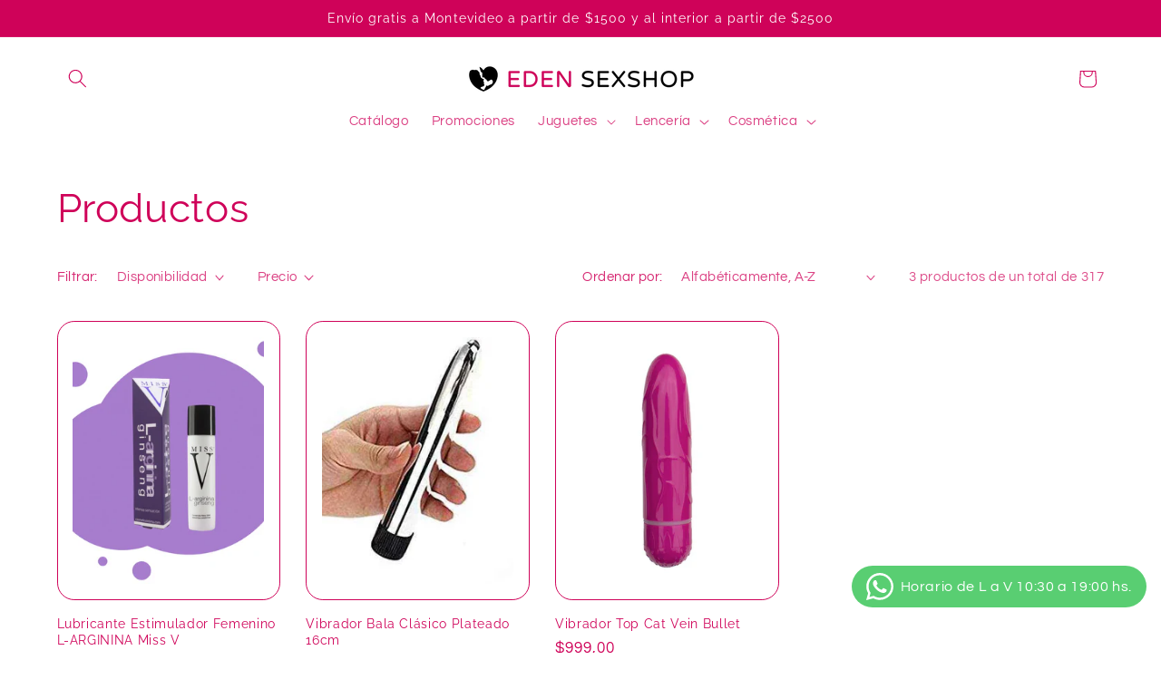

--- FILE ---
content_type: text/html; charset=utf-8
request_url: https://www.edensexshop.com.uy/collections/all/estimulacion-punto-g
body_size: 27452
content:
<!doctype html>
<html class="js" lang="es">
  <head>
    <meta charset="utf-8">
    <meta http-equiv="X-UA-Compatible" content="IE=edge">
    <meta name="viewport" content="width=device-width,initial-scale=1">
    <meta name="theme-color" content="">
    <link rel="canonical" href="https://www.edensexshop.com.uy/collections/all/estimulacion-punto-g"><link rel="icon" type="image/png" href="//www.edensexshop.com.uy/cdn/shop/files/ICONO_LOGO.png?crop=center&height=32&v=1614744779&width=32"><link rel="preconnect" href="https://fonts.shopifycdn.com" crossorigin><title>
      Productos
 &ndash; tagged "estimulacion punto g" &ndash; Eden Sexshop</title>

    

    

<meta property="og:site_name" content="Eden Sexshop">
<meta property="og:url" content="https://www.edensexshop.com.uy/collections/all/estimulacion-punto-g">
<meta property="og:title" content="Productos">
<meta property="og:type" content="website">
<meta property="og:description" content="Sex shop en Montevideo, Uruguay con juguetes para adultos, lencería erótica y cosmética íntima. Gran variedad de productos de calidad. Envíos discretos a todo Uruguay."><meta property="og:image" content="http://www.edensexshop.com.uy/cdn/shop/files/man-and-woman-lying-on-bed-2_2c3d7df5-9bfb-476d-9f2d-40a55fc59e5a.jpg?v=1595947769">
  <meta property="og:image:secure_url" content="https://www.edensexshop.com.uy/cdn/shop/files/man-and-woman-lying-on-bed-2_2c3d7df5-9bfb-476d-9f2d-40a55fc59e5a.jpg?v=1595947769">
  <meta property="og:image:width" content="1600">
  <meta property="og:image:height" content="800"><meta name="twitter:card" content="summary_large_image">
<meta name="twitter:title" content="Productos">
<meta name="twitter:description" content="Sex shop en Montevideo, Uruguay con juguetes para adultos, lencería erótica y cosmética íntima. Gran variedad de productos de calidad. Envíos discretos a todo Uruguay.">


    <script src="//www.edensexshop.com.uy/cdn/shop/t/6/assets/constants.js?v=132983761750457495441744060235" defer="defer"></script>
    <script src="//www.edensexshop.com.uy/cdn/shop/t/6/assets/pubsub.js?v=25310214064522200911744060236" defer="defer"></script>
    <script src="//www.edensexshop.com.uy/cdn/shop/t/6/assets/global.js?v=184345515105158409801744060235" defer="defer"></script>
    <script src="//www.edensexshop.com.uy/cdn/shop/t/6/assets/details-disclosure.js?v=13653116266235556501744060235" defer="defer"></script>
    <script src="//www.edensexshop.com.uy/cdn/shop/t/6/assets/details-modal.js?v=25581673532751508451744060235" defer="defer"></script>
    <script src="//www.edensexshop.com.uy/cdn/shop/t/6/assets/search-form.js?v=133129549252120666541744060236" defer="defer"></script><script src="//www.edensexshop.com.uy/cdn/shop/t/6/assets/animations.js?v=88693664871331136111744060234" defer="defer"></script><script>window.performance && window.performance.mark && window.performance.mark('shopify.content_for_header.start');</script><meta name="facebook-domain-verification" content="7hc0pgss76gha2fp8l1io0l3h7vd7m">
<meta name="google-site-verification" content="9Oy34aYtwIJUKxbjBXc8fD62zFchV-ad4HQi8GGDygU">
<meta id="shopify-digital-wallet" name="shopify-digital-wallet" content="/31627346052/digital_wallets/dialog">
<link rel="alternate" type="application/atom+xml" title="Feed" href="/collections/all/estimulacion-punto-g.atom" />
<script async="async" src="/checkouts/internal/preloads.js?locale=es-UY"></script>
<script id="shopify-features" type="application/json">{"accessToken":"3a09d6c27cf786acaa8550c025fa21f2","betas":["rich-media-storefront-analytics"],"domain":"www.edensexshop.com.uy","predictiveSearch":true,"shopId":31627346052,"locale":"es"}</script>
<script>var Shopify = Shopify || {};
Shopify.shop = "eden-sexshop-uruguay.myshopify.com";
Shopify.locale = "es";
Shopify.currency = {"active":"UYU","rate":"1.0"};
Shopify.country = "UY";
Shopify.theme = {"name":"Refresh","id":150256648445,"schema_name":"Refresh","schema_version":"15.3.0","theme_store_id":1567,"role":"main"};
Shopify.theme.handle = "null";
Shopify.theme.style = {"id":null,"handle":null};
Shopify.cdnHost = "www.edensexshop.com.uy/cdn";
Shopify.routes = Shopify.routes || {};
Shopify.routes.root = "/";</script>
<script type="module">!function(o){(o.Shopify=o.Shopify||{}).modules=!0}(window);</script>
<script>!function(o){function n(){var o=[];function n(){o.push(Array.prototype.slice.apply(arguments))}return n.q=o,n}var t=o.Shopify=o.Shopify||{};t.loadFeatures=n(),t.autoloadFeatures=n()}(window);</script>
<script id="shop-js-analytics" type="application/json">{"pageType":"collection"}</script>
<script defer="defer" async type="module" src="//www.edensexshop.com.uy/cdn/shopifycloud/shop-js/modules/v2/client.init-shop-cart-sync_B5knhve2.es.esm.js"></script>
<script defer="defer" async type="module" src="//www.edensexshop.com.uy/cdn/shopifycloud/shop-js/modules/v2/chunk.common_DUtBTchb.esm.js"></script>
<script type="module">
  await import("//www.edensexshop.com.uy/cdn/shopifycloud/shop-js/modules/v2/client.init-shop-cart-sync_B5knhve2.es.esm.js");
await import("//www.edensexshop.com.uy/cdn/shopifycloud/shop-js/modules/v2/chunk.common_DUtBTchb.esm.js");

  window.Shopify.SignInWithShop?.initShopCartSync?.({"fedCMEnabled":true,"windoidEnabled":true});

</script>
<script>(function() {
  var isLoaded = false;
  function asyncLoad() {
    if (isLoaded) return;
    isLoaded = true;
    var urls = ["https:\/\/chimpstatic.com\/mcjs-connected\/js\/users\/9ef7980d854a6d4a3f0406d5c\/0e06a52b8d1d34c415226c670.js?shop=eden-sexshop-uruguay.myshopify.com","https:\/\/smart-age-verification.herokuapp.com\/assets\/ageverify.js?shop=eden-sexshop-uruguay.myshopify.com","https:\/\/ajax.googleapis.com\/ajax\/libs\/jquery\/3.6.0\/jquery.min.js?shop=eden-sexshop-uruguay.myshopify.com"];
    for (var i = 0; i < urls.length; i++) {
      var s = document.createElement('script');
      s.type = 'text/javascript';
      s.async = true;
      s.src = urls[i];
      var x = document.getElementsByTagName('script')[0];
      x.parentNode.insertBefore(s, x);
    }
  };
  if(window.attachEvent) {
    window.attachEvent('onload', asyncLoad);
  } else {
    window.addEventListener('load', asyncLoad, false);
  }
})();</script>
<script id="__st">var __st={"a":31627346052,"offset":-10800,"reqid":"4166011c-fdb7-44ba-b524-f4250f05e4b7-1768517670","pageurl":"www.edensexshop.com.uy\/collections\/all\/estimulacion-punto-g","u":"a42b9dd0baf4","p":"collection"};</script>
<script>window.ShopifyPaypalV4VisibilityTracking = true;</script>
<script id="captcha-bootstrap">!function(){'use strict';const t='contact',e='account',n='new_comment',o=[[t,t],['blogs',n],['comments',n],[t,'customer']],c=[[e,'customer_login'],[e,'guest_login'],[e,'recover_customer_password'],[e,'create_customer']],r=t=>t.map((([t,e])=>`form[action*='/${t}']:not([data-nocaptcha='true']) input[name='form_type'][value='${e}']`)).join(','),a=t=>()=>t?[...document.querySelectorAll(t)].map((t=>t.form)):[];function s(){const t=[...o],e=r(t);return a(e)}const i='password',u='form_key',d=['recaptcha-v3-token','g-recaptcha-response','h-captcha-response',i],f=()=>{try{return window.sessionStorage}catch{return}},m='__shopify_v',_=t=>t.elements[u];function p(t,e,n=!1){try{const o=window.sessionStorage,c=JSON.parse(o.getItem(e)),{data:r}=function(t){const{data:e,action:n}=t;return t[m]||n?{data:e,action:n}:{data:t,action:n}}(c);for(const[e,n]of Object.entries(r))t.elements[e]&&(t.elements[e].value=n);n&&o.removeItem(e)}catch(o){console.error('form repopulation failed',{error:o})}}const l='form_type',E='cptcha';function T(t){t.dataset[E]=!0}const w=window,h=w.document,L='Shopify',v='ce_forms',y='captcha';let A=!1;((t,e)=>{const n=(g='f06e6c50-85a8-45c8-87d0-21a2b65856fe',I='https://cdn.shopify.com/shopifycloud/storefront-forms-hcaptcha/ce_storefront_forms_captcha_hcaptcha.v1.5.2.iife.js',D={infoText:'Protegido por hCaptcha',privacyText:'Privacidad',termsText:'Términos'},(t,e,n)=>{const o=w[L][v],c=o.bindForm;if(c)return c(t,g,e,D).then(n);var r;o.q.push([[t,g,e,D],n]),r=I,A||(h.body.append(Object.assign(h.createElement('script'),{id:'captcha-provider',async:!0,src:r})),A=!0)});var g,I,D;w[L]=w[L]||{},w[L][v]=w[L][v]||{},w[L][v].q=[],w[L][y]=w[L][y]||{},w[L][y].protect=function(t,e){n(t,void 0,e),T(t)},Object.freeze(w[L][y]),function(t,e,n,w,h,L){const[v,y,A,g]=function(t,e,n){const i=e?o:[],u=t?c:[],d=[...i,...u],f=r(d),m=r(i),_=r(d.filter((([t,e])=>n.includes(e))));return[a(f),a(m),a(_),s()]}(w,h,L),I=t=>{const e=t.target;return e instanceof HTMLFormElement?e:e&&e.form},D=t=>v().includes(t);t.addEventListener('submit',(t=>{const e=I(t);if(!e)return;const n=D(e)&&!e.dataset.hcaptchaBound&&!e.dataset.recaptchaBound,o=_(e),c=g().includes(e)&&(!o||!o.value);(n||c)&&t.preventDefault(),c&&!n&&(function(t){try{if(!f())return;!function(t){const e=f();if(!e)return;const n=_(t);if(!n)return;const o=n.value;o&&e.removeItem(o)}(t);const e=Array.from(Array(32),(()=>Math.random().toString(36)[2])).join('');!function(t,e){_(t)||t.append(Object.assign(document.createElement('input'),{type:'hidden',name:u})),t.elements[u].value=e}(t,e),function(t,e){const n=f();if(!n)return;const o=[...t.querySelectorAll(`input[type='${i}']`)].map((({name:t})=>t)),c=[...d,...o],r={};for(const[a,s]of new FormData(t).entries())c.includes(a)||(r[a]=s);n.setItem(e,JSON.stringify({[m]:1,action:t.action,data:r}))}(t,e)}catch(e){console.error('failed to persist form',e)}}(e),e.submit())}));const S=(t,e)=>{t&&!t.dataset[E]&&(n(t,e.some((e=>e===t))),T(t))};for(const o of['focusin','change'])t.addEventListener(o,(t=>{const e=I(t);D(e)&&S(e,y())}));const B=e.get('form_key'),M=e.get(l),P=B&&M;t.addEventListener('DOMContentLoaded',(()=>{const t=y();if(P)for(const e of t)e.elements[l].value===M&&p(e,B);[...new Set([...A(),...v().filter((t=>'true'===t.dataset.shopifyCaptcha))])].forEach((e=>S(e,t)))}))}(h,new URLSearchParams(w.location.search),n,t,e,['guest_login'])})(!0,!1)}();</script>
<script integrity="sha256-4kQ18oKyAcykRKYeNunJcIwy7WH5gtpwJnB7kiuLZ1E=" data-source-attribution="shopify.loadfeatures" defer="defer" src="//www.edensexshop.com.uy/cdn/shopifycloud/storefront/assets/storefront/load_feature-a0a9edcb.js" crossorigin="anonymous"></script>
<script data-source-attribution="shopify.dynamic_checkout.dynamic.init">var Shopify=Shopify||{};Shopify.PaymentButton=Shopify.PaymentButton||{isStorefrontPortableWallets:!0,init:function(){window.Shopify.PaymentButton.init=function(){};var t=document.createElement("script");t.src="https://www.edensexshop.com.uy/cdn/shopifycloud/portable-wallets/latest/portable-wallets.es.js",t.type="module",document.head.appendChild(t)}};
</script>
<script data-source-attribution="shopify.dynamic_checkout.buyer_consent">
  function portableWalletsHideBuyerConsent(e){var t=document.getElementById("shopify-buyer-consent"),n=document.getElementById("shopify-subscription-policy-button");t&&n&&(t.classList.add("hidden"),t.setAttribute("aria-hidden","true"),n.removeEventListener("click",e))}function portableWalletsShowBuyerConsent(e){var t=document.getElementById("shopify-buyer-consent"),n=document.getElementById("shopify-subscription-policy-button");t&&n&&(t.classList.remove("hidden"),t.removeAttribute("aria-hidden"),n.addEventListener("click",e))}window.Shopify?.PaymentButton&&(window.Shopify.PaymentButton.hideBuyerConsent=portableWalletsHideBuyerConsent,window.Shopify.PaymentButton.showBuyerConsent=portableWalletsShowBuyerConsent);
</script>
<script data-source-attribution="shopify.dynamic_checkout.cart.bootstrap">document.addEventListener("DOMContentLoaded",(function(){function t(){return document.querySelector("shopify-accelerated-checkout-cart, shopify-accelerated-checkout")}if(t())Shopify.PaymentButton.init();else{new MutationObserver((function(e,n){t()&&(Shopify.PaymentButton.init(),n.disconnect())})).observe(document.body,{childList:!0,subtree:!0})}}));
</script>
<script id="sections-script" data-sections="header" defer="defer" src="//www.edensexshop.com.uy/cdn/shop/t/6/compiled_assets/scripts.js?982"></script>
<script>window.performance && window.performance.mark && window.performance.mark('shopify.content_for_header.end');</script>


    <style data-shopify>
      @font-face {
  font-family: Questrial;
  font-weight: 400;
  font-style: normal;
  font-display: swap;
  src: url("//www.edensexshop.com.uy/cdn/fonts/questrial/questrial_n4.66abac5d8209a647b4bf8089b0451928ef144c07.woff2") format("woff2"),
       url("//www.edensexshop.com.uy/cdn/fonts/questrial/questrial_n4.e86c53e77682db9bf4b0ee2dd71f214dc16adda4.woff") format("woff");
}

      
      
      
      @font-face {
  font-family: Raleway;
  font-weight: 400;
  font-style: normal;
  font-display: swap;
  src: url("//www.edensexshop.com.uy/cdn/fonts/raleway/raleway_n4.2c76ddd103ff0f30b1230f13e160330ff8b2c68a.woff2") format("woff2"),
       url("//www.edensexshop.com.uy/cdn/fonts/raleway/raleway_n4.c057757dddc39994ad5d9c9f58e7c2c2a72359a9.woff") format("woff");
}


      
        :root,
        .color-scheme-1 {
          --color-background: 255,255,255;
        
          --gradient-background: #ffffff;
        

        

        --color-foreground: 207,2,89;
        --color-background-contrast: 191,191,191;
        --color-shadow: 207,2,89;
        --color-button: 207,2,89;
        --color-button-text: 239,240,245;
        --color-secondary-button: 255,255,255;
        --color-secondary-button-text: 207,2,89;
        --color-link: 207,2,89;
        --color-badge-foreground: 207,2,89;
        --color-badge-background: 255,255,255;
        --color-badge-border: 207,2,89;
        --payment-terms-background-color: rgb(255 255 255);
      }
      
        
        .color-scheme-2 {
          --color-background: 207,2,89;
        
          --gradient-background: #cf0259;
        

        

        --color-foreground: 255,255,255;
        --color-background-contrast: 81,1,35;
        --color-shadow: 207,2,89;
        --color-button: 255,255,255;
        --color-button-text: 207,2,89;
        --color-secondary-button: 207,2,89;
        --color-secondary-button-text: 207,2,89;
        --color-link: 207,2,89;
        --color-badge-foreground: 255,255,255;
        --color-badge-background: 207,2,89;
        --color-badge-border: 255,255,255;
        --payment-terms-background-color: rgb(207 2 89);
      }
      
        
        .color-scheme-3 {
          --color-background: 242,229,235;
        
          --gradient-background: #f2e5eb;
        

        

        --color-foreground: 207,2,89;
        --color-background-contrast: 199,144,170;
        --color-shadow: 207,2,89;
        --color-button: 207,2,89;
        --color-button-text: 255,255,255;
        --color-secondary-button: 242,229,235;
        --color-secondary-button-text: 207,2,89;
        --color-link: 207,2,89;
        --color-badge-foreground: 207,2,89;
        --color-badge-background: 242,229,235;
        --color-badge-border: 207,2,89;
        --payment-terms-background-color: rgb(242 229 235);
      }
      
        
        .color-scheme-4 {
          --color-background: 207,2,89;
        
          --gradient-background: linear-gradient(133deg, rgba(207, 2, 89, 1) 11%, rgba(254, 98, 146, 1) 49%, rgba(207, 2, 89, 1) 87%);
        

        

        --color-foreground: 255,255,255;
        --color-background-contrast: 81,1,35;
        --color-shadow: 14,27,77;
        --color-button: 255,255,255;
        --color-button-text: 255,255,255;
        --color-secondary-button: 207,2,89;
        --color-secondary-button-text: 255,255,255;
        --color-link: 255,255,255;
        --color-badge-foreground: 255,255,255;
        --color-badge-background: 207,2,89;
        --color-badge-border: 255,255,255;
        --payment-terms-background-color: rgb(207 2 89);
      }
      
        
        .color-scheme-5 {
          --color-background: 227,36,2;
        
          --gradient-background: #e32402;
        

        

        --color-foreground: 255,255,255;
        --color-background-contrast: 101,16,1;
        --color-shadow: 14,27,77;
        --color-button: 255,255,255;
        --color-button-text: 227,36,2;
        --color-secondary-button: 227,36,2;
        --color-secondary-button-text: 255,255,255;
        --color-link: 255,255,255;
        --color-badge-foreground: 255,255,255;
        --color-badge-background: 227,36,2;
        --color-badge-border: 255,255,255;
        --payment-terms-background-color: rgb(227 36 2);
      }
      

      body, .color-scheme-1, .color-scheme-2, .color-scheme-3, .color-scheme-4, .color-scheme-5 {
        color: rgba(var(--color-foreground), 0.75);
        background-color: rgb(var(--color-background));
      }

      :root {
        --font-body-family: Questrial, sans-serif;
        --font-body-style: normal;
        --font-body-weight: 400;
        --font-body-weight-bold: 700;

        --font-heading-family: Raleway, sans-serif;
        --font-heading-style: normal;
        --font-heading-weight: 400;

        --font-body-scale: 1.05;
        --font-heading-scale: 1.0476190476190477;

        --media-padding: px;
        --media-border-opacity: 0.1;
        --media-border-width: 0px;
        --media-radius: 20px;
        --media-shadow-opacity: 0.0;
        --media-shadow-horizontal-offset: 0px;
        --media-shadow-vertical-offset: 4px;
        --media-shadow-blur-radius: 5px;
        --media-shadow-visible: 0;

        --page-width: 120rem;
        --page-width-margin: 0rem;

        --product-card-image-padding: 1.6rem;
        --product-card-corner-radius: 1.8rem;
        --product-card-text-alignment: left;
        --product-card-border-width: 0.1rem;
        --product-card-border-opacity: 1.0;
        --product-card-shadow-opacity: 0.0;
        --product-card-shadow-visible: 0;
        --product-card-shadow-horizontal-offset: 0.0rem;
        --product-card-shadow-vertical-offset: 0.4rem;
        --product-card-shadow-blur-radius: 0.5rem;

        --collection-card-image-padding: 1.6rem;
        --collection-card-corner-radius: 1.8rem;
        --collection-card-text-alignment: left;
        --collection-card-border-width: 0.1rem;
        --collection-card-border-opacity: 1.0;
        --collection-card-shadow-opacity: 0.0;
        --collection-card-shadow-visible: 0;
        --collection-card-shadow-horizontal-offset: 0.0rem;
        --collection-card-shadow-vertical-offset: 0.4rem;
        --collection-card-shadow-blur-radius: 0.5rem;

        --blog-card-image-padding: 1.6rem;
        --blog-card-corner-radius: 1.8rem;
        --blog-card-text-alignment: left;
        --blog-card-border-width: 0.1rem;
        --blog-card-border-opacity: 1.0;
        --blog-card-shadow-opacity: 0.0;
        --blog-card-shadow-visible: 0;
        --blog-card-shadow-horizontal-offset: 0.0rem;
        --blog-card-shadow-vertical-offset: 0.4rem;
        --blog-card-shadow-blur-radius: 0.5rem;

        --badge-corner-radius: 0.0rem;

        --popup-border-width: 1px;
        --popup-border-opacity: 0.1;
        --popup-corner-radius: 18px;
        --popup-shadow-opacity: 0.0;
        --popup-shadow-horizontal-offset: 0px;
        --popup-shadow-vertical-offset: 4px;
        --popup-shadow-blur-radius: 5px;

        --drawer-border-width: 0px;
        --drawer-border-opacity: 0.1;
        --drawer-shadow-opacity: 0.0;
        --drawer-shadow-horizontal-offset: 0px;
        --drawer-shadow-vertical-offset: 4px;
        --drawer-shadow-blur-radius: 5px;

        --spacing-sections-desktop: 0px;
        --spacing-sections-mobile: 0px;

        --grid-desktop-vertical-spacing: 28px;
        --grid-desktop-horizontal-spacing: 28px;
        --grid-mobile-vertical-spacing: 14px;
        --grid-mobile-horizontal-spacing: 14px;

        --text-boxes-border-opacity: 0.1;
        --text-boxes-border-width: 0px;
        --text-boxes-radius: 20px;
        --text-boxes-shadow-opacity: 0.0;
        --text-boxes-shadow-visible: 0;
        --text-boxes-shadow-horizontal-offset: 0px;
        --text-boxes-shadow-vertical-offset: 4px;
        --text-boxes-shadow-blur-radius: 5px;

        --buttons-radius: 40px;
        --buttons-radius-outset: 41px;
        --buttons-border-width: 1px;
        --buttons-border-opacity: 1.0;
        --buttons-shadow-opacity: 0.0;
        --buttons-shadow-visible: 0;
        --buttons-shadow-horizontal-offset: 0px;
        --buttons-shadow-vertical-offset: 4px;
        --buttons-shadow-blur-radius: 5px;
        --buttons-border-offset: 0.3px;

        --inputs-radius: 26px;
        --inputs-border-width: 1px;
        --inputs-border-opacity: 0.55;
        --inputs-shadow-opacity: 0.0;
        --inputs-shadow-horizontal-offset: 0px;
        --inputs-margin-offset: 0px;
        --inputs-shadow-vertical-offset: 4px;
        --inputs-shadow-blur-radius: 5px;
        --inputs-radius-outset: 27px;

        --variant-pills-radius: 40px;
        --variant-pills-border-width: 1px;
        --variant-pills-border-opacity: 0.55;
        --variant-pills-shadow-opacity: 0.0;
        --variant-pills-shadow-horizontal-offset: 0px;
        --variant-pills-shadow-vertical-offset: 4px;
        --variant-pills-shadow-blur-radius: 5px;
      }

      *,
      *::before,
      *::after {
        box-sizing: inherit;
      }

      html {
        box-sizing: border-box;
        font-size: calc(var(--font-body-scale) * 62.5%);
        height: 100%;
      }

      body {
        display: grid;
        grid-template-rows: auto auto 1fr auto;
        grid-template-columns: 100%;
        min-height: 100%;
        margin: 0;
        font-size: 1.5rem;
        letter-spacing: 0.06rem;
        line-height: calc(1 + 0.8 / var(--font-body-scale));
        font-family: var(--font-body-family);
        font-style: var(--font-body-style);
        font-weight: var(--font-body-weight);
      }

      @media screen and (min-width: 750px) {
        body {
          font-size: 1.6rem;
        }
      }
    </style>

    <link href="//www.edensexshop.com.uy/cdn/shop/t/6/assets/base.css?v=159841507637079171801744060234" rel="stylesheet" type="text/css" media="all" />
    <link rel="stylesheet" href="//www.edensexshop.com.uy/cdn/shop/t/6/assets/component-cart-items.css?v=123238115697927560811744060234" media="print" onload="this.media='all'"><link href="//www.edensexshop.com.uy/cdn/shop/t/6/assets/component-cart-drawer.css?v=112801333748515159671744060234" rel="stylesheet" type="text/css" media="all" />
      <link href="//www.edensexshop.com.uy/cdn/shop/t/6/assets/component-cart.css?v=164708765130180853531744060234" rel="stylesheet" type="text/css" media="all" />
      <link href="//www.edensexshop.com.uy/cdn/shop/t/6/assets/component-totals.css?v=15906652033866631521744060235" rel="stylesheet" type="text/css" media="all" />
      <link href="//www.edensexshop.com.uy/cdn/shop/t/6/assets/component-price.css?v=70172745017360139101744060234" rel="stylesheet" type="text/css" media="all" />
      <link href="//www.edensexshop.com.uy/cdn/shop/t/6/assets/component-discounts.css?v=152760482443307489271744060234" rel="stylesheet" type="text/css" media="all" />

      <link rel="preload" as="font" href="//www.edensexshop.com.uy/cdn/fonts/questrial/questrial_n4.66abac5d8209a647b4bf8089b0451928ef144c07.woff2" type="font/woff2" crossorigin>
      

      <link rel="preload" as="font" href="//www.edensexshop.com.uy/cdn/fonts/raleway/raleway_n4.2c76ddd103ff0f30b1230f13e160330ff8b2c68a.woff2" type="font/woff2" crossorigin>
      
<link
        rel="stylesheet"
        href="//www.edensexshop.com.uy/cdn/shop/t/6/assets/component-predictive-search.css?v=118923337488134913561744060234"
        media="print"
        onload="this.media='all'"
      ><script>
      if (Shopify.designMode) {
        document.documentElement.classList.add('shopify-design-mode');
      }
    </script>
  <!-- BEGIN app block: shopify://apps/whatsapp-button/blocks/app-embed-block/96d80a63-e860-4262-a001-8b82ac4d00e6 --><script>
    (function() {
        function asyncLoad() {
            var url = 'https://whatsapp-button.eazeapps.io/api/buttonInstallation/scriptTag?shopId=18210&v=1758648599';
            var s = document.createElement('script');
            s.type = 'text/javascript';
            s.async = true;
            s.src = url;
            var x = document.getElementsByTagName('script')[0];
            x.parentNode.insertBefore(s, x);
        };
        if(window.attachEvent) {
            window.attachEvent('onload', asyncLoad);
        } else {
            window.addEventListener('load', asyncLoad, false);
        }
    })();
</script>

<!-- END app block --><link href="https://monorail-edge.shopifysvc.com" rel="dns-prefetch">
<script>(function(){if ("sendBeacon" in navigator && "performance" in window) {try {var session_token_from_headers = performance.getEntriesByType('navigation')[0].serverTiming.find(x => x.name == '_s').description;} catch {var session_token_from_headers = undefined;}var session_cookie_matches = document.cookie.match(/_shopify_s=([^;]*)/);var session_token_from_cookie = session_cookie_matches && session_cookie_matches.length === 2 ? session_cookie_matches[1] : "";var session_token = session_token_from_headers || session_token_from_cookie || "";function handle_abandonment_event(e) {var entries = performance.getEntries().filter(function(entry) {return /monorail-edge.shopifysvc.com/.test(entry.name);});if (!window.abandonment_tracked && entries.length === 0) {window.abandonment_tracked = true;var currentMs = Date.now();var navigation_start = performance.timing.navigationStart;var payload = {shop_id: 31627346052,url: window.location.href,navigation_start,duration: currentMs - navigation_start,session_token,page_type: "collection"};window.navigator.sendBeacon("https://monorail-edge.shopifysvc.com/v1/produce", JSON.stringify({schema_id: "online_store_buyer_site_abandonment/1.1",payload: payload,metadata: {event_created_at_ms: currentMs,event_sent_at_ms: currentMs}}));}}window.addEventListener('pagehide', handle_abandonment_event);}}());</script>
<script id="web-pixels-manager-setup">(function e(e,d,r,n,o){if(void 0===o&&(o={}),!Boolean(null===(a=null===(i=window.Shopify)||void 0===i?void 0:i.analytics)||void 0===a?void 0:a.replayQueue)){var i,a;window.Shopify=window.Shopify||{};var t=window.Shopify;t.analytics=t.analytics||{};var s=t.analytics;s.replayQueue=[],s.publish=function(e,d,r){return s.replayQueue.push([e,d,r]),!0};try{self.performance.mark("wpm:start")}catch(e){}var l=function(){var e={modern:/Edge?\/(1{2}[4-9]|1[2-9]\d|[2-9]\d{2}|\d{4,})\.\d+(\.\d+|)|Firefox\/(1{2}[4-9]|1[2-9]\d|[2-9]\d{2}|\d{4,})\.\d+(\.\d+|)|Chrom(ium|e)\/(9{2}|\d{3,})\.\d+(\.\d+|)|(Maci|X1{2}).+ Version\/(15\.\d+|(1[6-9]|[2-9]\d|\d{3,})\.\d+)([,.]\d+|)( \(\w+\)|)( Mobile\/\w+|) Safari\/|Chrome.+OPR\/(9{2}|\d{3,})\.\d+\.\d+|(CPU[ +]OS|iPhone[ +]OS|CPU[ +]iPhone|CPU IPhone OS|CPU iPad OS)[ +]+(15[._]\d+|(1[6-9]|[2-9]\d|\d{3,})[._]\d+)([._]\d+|)|Android:?[ /-](13[3-9]|1[4-9]\d|[2-9]\d{2}|\d{4,})(\.\d+|)(\.\d+|)|Android.+Firefox\/(13[5-9]|1[4-9]\d|[2-9]\d{2}|\d{4,})\.\d+(\.\d+|)|Android.+Chrom(ium|e)\/(13[3-9]|1[4-9]\d|[2-9]\d{2}|\d{4,})\.\d+(\.\d+|)|SamsungBrowser\/([2-9]\d|\d{3,})\.\d+/,legacy:/Edge?\/(1[6-9]|[2-9]\d|\d{3,})\.\d+(\.\d+|)|Firefox\/(5[4-9]|[6-9]\d|\d{3,})\.\d+(\.\d+|)|Chrom(ium|e)\/(5[1-9]|[6-9]\d|\d{3,})\.\d+(\.\d+|)([\d.]+$|.*Safari\/(?![\d.]+ Edge\/[\d.]+$))|(Maci|X1{2}).+ Version\/(10\.\d+|(1[1-9]|[2-9]\d|\d{3,})\.\d+)([,.]\d+|)( \(\w+\)|)( Mobile\/\w+|) Safari\/|Chrome.+OPR\/(3[89]|[4-9]\d|\d{3,})\.\d+\.\d+|(CPU[ +]OS|iPhone[ +]OS|CPU[ +]iPhone|CPU IPhone OS|CPU iPad OS)[ +]+(10[._]\d+|(1[1-9]|[2-9]\d|\d{3,})[._]\d+)([._]\d+|)|Android:?[ /-](13[3-9]|1[4-9]\d|[2-9]\d{2}|\d{4,})(\.\d+|)(\.\d+|)|Mobile Safari.+OPR\/([89]\d|\d{3,})\.\d+\.\d+|Android.+Firefox\/(13[5-9]|1[4-9]\d|[2-9]\d{2}|\d{4,})\.\d+(\.\d+|)|Android.+Chrom(ium|e)\/(13[3-9]|1[4-9]\d|[2-9]\d{2}|\d{4,})\.\d+(\.\d+|)|Android.+(UC? ?Browser|UCWEB|U3)[ /]?(15\.([5-9]|\d{2,})|(1[6-9]|[2-9]\d|\d{3,})\.\d+)\.\d+|SamsungBrowser\/(5\.\d+|([6-9]|\d{2,})\.\d+)|Android.+MQ{2}Browser\/(14(\.(9|\d{2,})|)|(1[5-9]|[2-9]\d|\d{3,})(\.\d+|))(\.\d+|)|K[Aa][Ii]OS\/(3\.\d+|([4-9]|\d{2,})\.\d+)(\.\d+|)/},d=e.modern,r=e.legacy,n=navigator.userAgent;return n.match(d)?"modern":n.match(r)?"legacy":"unknown"}(),u="modern"===l?"modern":"legacy",c=(null!=n?n:{modern:"",legacy:""})[u],f=function(e){return[e.baseUrl,"/wpm","/b",e.hashVersion,"modern"===e.buildTarget?"m":"l",".js"].join("")}({baseUrl:d,hashVersion:r,buildTarget:u}),m=function(e){var d=e.version,r=e.bundleTarget,n=e.surface,o=e.pageUrl,i=e.monorailEndpoint;return{emit:function(e){var a=e.status,t=e.errorMsg,s=(new Date).getTime(),l=JSON.stringify({metadata:{event_sent_at_ms:s},events:[{schema_id:"web_pixels_manager_load/3.1",payload:{version:d,bundle_target:r,page_url:o,status:a,surface:n,error_msg:t},metadata:{event_created_at_ms:s}}]});if(!i)return console&&console.warn&&console.warn("[Web Pixels Manager] No Monorail endpoint provided, skipping logging."),!1;try{return self.navigator.sendBeacon.bind(self.navigator)(i,l)}catch(e){}var u=new XMLHttpRequest;try{return u.open("POST",i,!0),u.setRequestHeader("Content-Type","text/plain"),u.send(l),!0}catch(e){return console&&console.warn&&console.warn("[Web Pixels Manager] Got an unhandled error while logging to Monorail."),!1}}}}({version:r,bundleTarget:l,surface:e.surface,pageUrl:self.location.href,monorailEndpoint:e.monorailEndpoint});try{o.browserTarget=l,function(e){var d=e.src,r=e.async,n=void 0===r||r,o=e.onload,i=e.onerror,a=e.sri,t=e.scriptDataAttributes,s=void 0===t?{}:t,l=document.createElement("script"),u=document.querySelector("head"),c=document.querySelector("body");if(l.async=n,l.src=d,a&&(l.integrity=a,l.crossOrigin="anonymous"),s)for(var f in s)if(Object.prototype.hasOwnProperty.call(s,f))try{l.dataset[f]=s[f]}catch(e){}if(o&&l.addEventListener("load",o),i&&l.addEventListener("error",i),u)u.appendChild(l);else{if(!c)throw new Error("Did not find a head or body element to append the script");c.appendChild(l)}}({src:f,async:!0,onload:function(){if(!function(){var e,d;return Boolean(null===(d=null===(e=window.Shopify)||void 0===e?void 0:e.analytics)||void 0===d?void 0:d.initialized)}()){var d=window.webPixelsManager.init(e)||void 0;if(d){var r=window.Shopify.analytics;r.replayQueue.forEach((function(e){var r=e[0],n=e[1],o=e[2];d.publishCustomEvent(r,n,o)})),r.replayQueue=[],r.publish=d.publishCustomEvent,r.visitor=d.visitor,r.initialized=!0}}},onerror:function(){return m.emit({status:"failed",errorMsg:"".concat(f," has failed to load")})},sri:function(e){var d=/^sha384-[A-Za-z0-9+/=]+$/;return"string"==typeof e&&d.test(e)}(c)?c:"",scriptDataAttributes:o}),m.emit({status:"loading"})}catch(e){m.emit({status:"failed",errorMsg:(null==e?void 0:e.message)||"Unknown error"})}}})({shopId: 31627346052,storefrontBaseUrl: "https://www.edensexshop.com.uy",extensionsBaseUrl: "https://extensions.shopifycdn.com/cdn/shopifycloud/web-pixels-manager",monorailEndpoint: "https://monorail-edge.shopifysvc.com/unstable/produce_batch",surface: "storefront-renderer",enabledBetaFlags: ["2dca8a86"],webPixelsConfigList: [{"id":"445710589","configuration":"{\"config\":\"{\\\"pixel_id\\\":\\\"G-8S6XJ1GBFY\\\",\\\"target_country\\\":\\\"UY\\\",\\\"gtag_events\\\":[{\\\"type\\\":\\\"search\\\",\\\"action_label\\\":\\\"G-8S6XJ1GBFY\\\"},{\\\"type\\\":\\\"begin_checkout\\\",\\\"action_label\\\":\\\"G-8S6XJ1GBFY\\\"},{\\\"type\\\":\\\"view_item\\\",\\\"action_label\\\":[\\\"G-8S6XJ1GBFY\\\",\\\"MC-FJXWK262ZN\\\"]},{\\\"type\\\":\\\"purchase\\\",\\\"action_label\\\":[\\\"G-8S6XJ1GBFY\\\",\\\"MC-FJXWK262ZN\\\"]},{\\\"type\\\":\\\"page_view\\\",\\\"action_label\\\":[\\\"G-8S6XJ1GBFY\\\",\\\"MC-FJXWK262ZN\\\"]},{\\\"type\\\":\\\"add_payment_info\\\",\\\"action_label\\\":\\\"G-8S6XJ1GBFY\\\"},{\\\"type\\\":\\\"add_to_cart\\\",\\\"action_label\\\":\\\"G-8S6XJ1GBFY\\\"}],\\\"enable_monitoring_mode\\\":false}\"}","eventPayloadVersion":"v1","runtimeContext":"OPEN","scriptVersion":"b2a88bafab3e21179ed38636efcd8a93","type":"APP","apiClientId":1780363,"privacyPurposes":[],"dataSharingAdjustments":{"protectedCustomerApprovalScopes":["read_customer_address","read_customer_email","read_customer_name","read_customer_personal_data","read_customer_phone"]}},{"id":"shopify-app-pixel","configuration":"{}","eventPayloadVersion":"v1","runtimeContext":"STRICT","scriptVersion":"0450","apiClientId":"shopify-pixel","type":"APP","privacyPurposes":["ANALYTICS","MARKETING"]},{"id":"shopify-custom-pixel","eventPayloadVersion":"v1","runtimeContext":"LAX","scriptVersion":"0450","apiClientId":"shopify-pixel","type":"CUSTOM","privacyPurposes":["ANALYTICS","MARKETING"]}],isMerchantRequest: false,initData: {"shop":{"name":"Eden Sexshop","paymentSettings":{"currencyCode":"UYU"},"myshopifyDomain":"eden-sexshop-uruguay.myshopify.com","countryCode":"UY","storefrontUrl":"https:\/\/www.edensexshop.com.uy"},"customer":null,"cart":null,"checkout":null,"productVariants":[],"purchasingCompany":null},},"https://www.edensexshop.com.uy/cdn","fcfee988w5aeb613cpc8e4bc33m6693e112",{"modern":"","legacy":""},{"shopId":"31627346052","storefrontBaseUrl":"https:\/\/www.edensexshop.com.uy","extensionBaseUrl":"https:\/\/extensions.shopifycdn.com\/cdn\/shopifycloud\/web-pixels-manager","surface":"storefront-renderer","enabledBetaFlags":"[\"2dca8a86\"]","isMerchantRequest":"false","hashVersion":"fcfee988w5aeb613cpc8e4bc33m6693e112","publish":"custom","events":"[[\"page_viewed\",{}],[\"collection_viewed\",{\"collection\":{\"id\":\"\",\"title\":\"Productos\",\"productVariants\":[{\"price\":{\"amount\":899.0,\"currencyCode\":\"UYU\"},\"product\":{\"title\":\"Lubricante Estimulador Femenino L-ARGININA Miss V\",\"vendor\":\"Eden Sexshop\",\"id\":\"8164148642045\",\"untranslatedTitle\":\"Lubricante Estimulador Femenino L-ARGININA Miss V\",\"url\":\"\/products\/lubricante-estimulador-femenino-l-arginina-miss-v\",\"type\":\"\"},\"id\":\"44132534026493\",\"image\":{\"src\":\"\/\/www.edensexshop.com.uy\/cdn\/shop\/files\/71ab9e64-3b12-4a08-a259-3d0b6a035dad1-078b3419acea2bdb5f16280380502821-1024-1024.webp?v=1696876428\"},\"sku\":\"\",\"title\":\"Default Title\",\"untranslatedTitle\":\"Default Title\"},{\"price\":{\"amount\":899.0,\"currencyCode\":\"UYU\"},\"product\":{\"title\":\"Vibrador Bala Clásico Plateado 16cm\",\"vendor\":\"Eden Sexshop\",\"id\":\"7940770791677\",\"untranslatedTitle\":\"Vibrador Bala Clásico Plateado 16cm\",\"url\":\"\/products\/vibrador-clasico-plateado\",\"type\":\"\"},\"id\":\"43526965821693\",\"image\":{\"src\":\"\/\/www.edensexshop.com.uy\/cdn\/shop\/files\/rBVapWHVxiOAZmpcAAAtrbiHlxU434.webp?v=1746468339\"},\"sku\":\"BW-006002-2\",\"title\":\"Default Title\",\"untranslatedTitle\":\"Default Title\"},{\"price\":{\"amount\":999.0,\"currencyCode\":\"UYU\"},\"product\":{\"title\":\"Vibrador Top Cat Vein Bullet\",\"vendor\":\"Eden Sexshop Uruguay\",\"id\":\"6655828852922\",\"untranslatedTitle\":\"Vibrador Top Cat Vein Bullet\",\"url\":\"\/products\/vibrador-top-cat-vein-bullet\",\"type\":\"\"},\"id\":\"39705073189050\",\"image\":{\"src\":\"\/\/www.edensexshop.com.uy\/cdn\/shop\/files\/TC682_6_1024x1024_2x_8243e047-0323-4b84-8cb1-a7a282746762.webp?v=1747066534\"},\"sku\":\"ED-682\",\"title\":\"Default Title\",\"untranslatedTitle\":\"Default Title\"}]}}]]"});</script><script>
  window.ShopifyAnalytics = window.ShopifyAnalytics || {};
  window.ShopifyAnalytics.meta = window.ShopifyAnalytics.meta || {};
  window.ShopifyAnalytics.meta.currency = 'UYU';
  var meta = {"products":[{"id":8164148642045,"gid":"gid:\/\/shopify\/Product\/8164148642045","vendor":"Eden Sexshop","type":"","handle":"lubricante-estimulador-femenino-l-arginina-miss-v","variants":[{"id":44132534026493,"price":89900,"name":"Lubricante Estimulador Femenino L-ARGININA Miss V","public_title":null,"sku":""}],"remote":false},{"id":7940770791677,"gid":"gid:\/\/shopify\/Product\/7940770791677","vendor":"Eden Sexshop","type":"","handle":"vibrador-clasico-plateado","variants":[{"id":43526965821693,"price":89900,"name":"Vibrador Bala Clásico Plateado 16cm","public_title":null,"sku":"BW-006002-2"}],"remote":false},{"id":6655828852922,"gid":"gid:\/\/shopify\/Product\/6655828852922","vendor":"Eden Sexshop Uruguay","type":"","handle":"vibrador-top-cat-vein-bullet","variants":[{"id":39705073189050,"price":99900,"name":"Vibrador Top Cat Vein Bullet","public_title":null,"sku":"ED-682"}],"remote":false}],"page":{"pageType":"collection","requestId":"4166011c-fdb7-44ba-b524-f4250f05e4b7-1768517670"}};
  for (var attr in meta) {
    window.ShopifyAnalytics.meta[attr] = meta[attr];
  }
</script>
<script class="analytics">
  (function () {
    var customDocumentWrite = function(content) {
      var jquery = null;

      if (window.jQuery) {
        jquery = window.jQuery;
      } else if (window.Checkout && window.Checkout.$) {
        jquery = window.Checkout.$;
      }

      if (jquery) {
        jquery('body').append(content);
      }
    };

    var hasLoggedConversion = function(token) {
      if (token) {
        return document.cookie.indexOf('loggedConversion=' + token) !== -1;
      }
      return false;
    }

    var setCookieIfConversion = function(token) {
      if (token) {
        var twoMonthsFromNow = new Date(Date.now());
        twoMonthsFromNow.setMonth(twoMonthsFromNow.getMonth() + 2);

        document.cookie = 'loggedConversion=' + token + '; expires=' + twoMonthsFromNow;
      }
    }

    var trekkie = window.ShopifyAnalytics.lib = window.trekkie = window.trekkie || [];
    if (trekkie.integrations) {
      return;
    }
    trekkie.methods = [
      'identify',
      'page',
      'ready',
      'track',
      'trackForm',
      'trackLink'
    ];
    trekkie.factory = function(method) {
      return function() {
        var args = Array.prototype.slice.call(arguments);
        args.unshift(method);
        trekkie.push(args);
        return trekkie;
      };
    };
    for (var i = 0; i < trekkie.methods.length; i++) {
      var key = trekkie.methods[i];
      trekkie[key] = trekkie.factory(key);
    }
    trekkie.load = function(config) {
      trekkie.config = config || {};
      trekkie.config.initialDocumentCookie = document.cookie;
      var first = document.getElementsByTagName('script')[0];
      var script = document.createElement('script');
      script.type = 'text/javascript';
      script.onerror = function(e) {
        var scriptFallback = document.createElement('script');
        scriptFallback.type = 'text/javascript';
        scriptFallback.onerror = function(error) {
                var Monorail = {
      produce: function produce(monorailDomain, schemaId, payload) {
        var currentMs = new Date().getTime();
        var event = {
          schema_id: schemaId,
          payload: payload,
          metadata: {
            event_created_at_ms: currentMs,
            event_sent_at_ms: currentMs
          }
        };
        return Monorail.sendRequest("https://" + monorailDomain + "/v1/produce", JSON.stringify(event));
      },
      sendRequest: function sendRequest(endpointUrl, payload) {
        // Try the sendBeacon API
        if (window && window.navigator && typeof window.navigator.sendBeacon === 'function' && typeof window.Blob === 'function' && !Monorail.isIos12()) {
          var blobData = new window.Blob([payload], {
            type: 'text/plain'
          });

          if (window.navigator.sendBeacon(endpointUrl, blobData)) {
            return true;
          } // sendBeacon was not successful

        } // XHR beacon

        var xhr = new XMLHttpRequest();

        try {
          xhr.open('POST', endpointUrl);
          xhr.setRequestHeader('Content-Type', 'text/plain');
          xhr.send(payload);
        } catch (e) {
          console.log(e);
        }

        return false;
      },
      isIos12: function isIos12() {
        return window.navigator.userAgent.lastIndexOf('iPhone; CPU iPhone OS 12_') !== -1 || window.navigator.userAgent.lastIndexOf('iPad; CPU OS 12_') !== -1;
      }
    };
    Monorail.produce('monorail-edge.shopifysvc.com',
      'trekkie_storefront_load_errors/1.1',
      {shop_id: 31627346052,
      theme_id: 150256648445,
      app_name: "storefront",
      context_url: window.location.href,
      source_url: "//www.edensexshop.com.uy/cdn/s/trekkie.storefront.cd680fe47e6c39ca5d5df5f0a32d569bc48c0f27.min.js"});

        };
        scriptFallback.async = true;
        scriptFallback.src = '//www.edensexshop.com.uy/cdn/s/trekkie.storefront.cd680fe47e6c39ca5d5df5f0a32d569bc48c0f27.min.js';
        first.parentNode.insertBefore(scriptFallback, first);
      };
      script.async = true;
      script.src = '//www.edensexshop.com.uy/cdn/s/trekkie.storefront.cd680fe47e6c39ca5d5df5f0a32d569bc48c0f27.min.js';
      first.parentNode.insertBefore(script, first);
    };
    trekkie.load(
      {"Trekkie":{"appName":"storefront","development":false,"defaultAttributes":{"shopId":31627346052,"isMerchantRequest":null,"themeId":150256648445,"themeCityHash":"15056502078659034786","contentLanguage":"es","currency":"UYU","eventMetadataId":"1c4c4776-75c8-439c-97b2-ca54593492f5"},"isServerSideCookieWritingEnabled":true,"monorailRegion":"shop_domain","enabledBetaFlags":["65f19447"]},"Session Attribution":{},"S2S":{"facebookCapiEnabled":true,"source":"trekkie-storefront-renderer","apiClientId":580111}}
    );

    var loaded = false;
    trekkie.ready(function() {
      if (loaded) return;
      loaded = true;

      window.ShopifyAnalytics.lib = window.trekkie;

      var originalDocumentWrite = document.write;
      document.write = customDocumentWrite;
      try { window.ShopifyAnalytics.merchantGoogleAnalytics.call(this); } catch(error) {};
      document.write = originalDocumentWrite;

      window.ShopifyAnalytics.lib.page(null,{"pageType":"collection","requestId":"4166011c-fdb7-44ba-b524-f4250f05e4b7-1768517670","shopifyEmitted":true});

      var match = window.location.pathname.match(/checkouts\/(.+)\/(thank_you|post_purchase)/)
      var token = match? match[1]: undefined;
      if (!hasLoggedConversion(token)) {
        setCookieIfConversion(token);
        window.ShopifyAnalytics.lib.track("Viewed Product Category",{"currency":"UYU","category":"Collection: all","collectionName":"all","nonInteraction":true},undefined,undefined,{"shopifyEmitted":true});
      }
    });


        var eventsListenerScript = document.createElement('script');
        eventsListenerScript.async = true;
        eventsListenerScript.src = "//www.edensexshop.com.uy/cdn/shopifycloud/storefront/assets/shop_events_listener-3da45d37.js";
        document.getElementsByTagName('head')[0].appendChild(eventsListenerScript);

})();</script>
  <script>
  if (!window.ga || (window.ga && typeof window.ga !== 'function')) {
    window.ga = function ga() {
      (window.ga.q = window.ga.q || []).push(arguments);
      if (window.Shopify && window.Shopify.analytics && typeof window.Shopify.analytics.publish === 'function') {
        window.Shopify.analytics.publish("ga_stub_called", {}, {sendTo: "google_osp_migration"});
      }
      console.error("Shopify's Google Analytics stub called with:", Array.from(arguments), "\nSee https://help.shopify.com/manual/promoting-marketing/pixels/pixel-migration#google for more information.");
    };
    if (window.Shopify && window.Shopify.analytics && typeof window.Shopify.analytics.publish === 'function') {
      window.Shopify.analytics.publish("ga_stub_initialized", {}, {sendTo: "google_osp_migration"});
    }
  }
</script>
<script
  defer
  src="https://www.edensexshop.com.uy/cdn/shopifycloud/perf-kit/shopify-perf-kit-3.0.3.min.js"
  data-application="storefront-renderer"
  data-shop-id="31627346052"
  data-render-region="gcp-us-central1"
  data-page-type="collection"
  data-theme-instance-id="150256648445"
  data-theme-name="Refresh"
  data-theme-version="15.3.0"
  data-monorail-region="shop_domain"
  data-resource-timing-sampling-rate="10"
  data-shs="true"
  data-shs-beacon="true"
  data-shs-export-with-fetch="true"
  data-shs-logs-sample-rate="1"
  data-shs-beacon-endpoint="https://www.edensexshop.com.uy/api/collect"
></script>
</head>

  <body class="gradient">
    <a class="skip-to-content-link button visually-hidden" href="#MainContent">
      Ir directamente al contenido
    </a>

<link href="//www.edensexshop.com.uy/cdn/shop/t/6/assets/quantity-popover.css?v=160630540099520878331744060236" rel="stylesheet" type="text/css" media="all" />
<link href="//www.edensexshop.com.uy/cdn/shop/t/6/assets/component-card.css?v=120341546515895839841744060234" rel="stylesheet" type="text/css" media="all" />

<script src="//www.edensexshop.com.uy/cdn/shop/t/6/assets/cart.js?v=25986244538023964561744060234" defer="defer"></script>
<script src="//www.edensexshop.com.uy/cdn/shop/t/6/assets/quantity-popover.js?v=987015268078116491744060236" defer="defer"></script>

<style>
  .drawer {
    visibility: hidden;
  }
</style>

<cart-drawer class="drawer is-empty">
  <div id="CartDrawer" class="cart-drawer">
    <div id="CartDrawer-Overlay" class="cart-drawer__overlay"></div>
    <div
      class="drawer__inner gradient color-scheme-1"
      role="dialog"
      aria-modal="true"
      aria-label="Tu carrito"
      tabindex="-1"
    ><div class="drawer__inner-empty">
          <div class="cart-drawer__warnings center">
            <div class="cart-drawer__empty-content">
              <h2 class="cart__empty-text">Tu carrito esta vacío</h2>
              <button
                class="drawer__close"
                type="button"
                onclick="this.closest('cart-drawer').close()"
                aria-label="Cerrar"
              >
                <span class="svg-wrapper"><svg xmlns="http://www.w3.org/2000/svg" fill="none" class="icon icon-close" viewBox="0 0 18 17"><path fill="currentColor" d="M.865 15.978a.5.5 0 0 0 .707.707l7.433-7.431 7.579 7.282a.501.501 0 0 0 .846-.37.5.5 0 0 0-.153-.351L9.712 8.546l7.417-7.416a.5.5 0 1 0-.707-.708L8.991 7.853 1.413.573a.5.5 0 1 0-.693.72l7.563 7.268z"/></svg>
</span>
              </button>
              <a href="/collections/all" class="button">
                Seguir comprando
              </a></div>
          </div></div><div class="drawer__header">
        <h2 class="drawer__heading">Tu carrito</h2>
        <button
          class="drawer__close"
          type="button"
          onclick="this.closest('cart-drawer').close()"
          aria-label="Cerrar"
        >
          <span class="svg-wrapper"><svg xmlns="http://www.w3.org/2000/svg" fill="none" class="icon icon-close" viewBox="0 0 18 17"><path fill="currentColor" d="M.865 15.978a.5.5 0 0 0 .707.707l7.433-7.431 7.579 7.282a.501.501 0 0 0 .846-.37.5.5 0 0 0-.153-.351L9.712 8.546l7.417-7.416a.5.5 0 1 0-.707-.708L8.991 7.853 1.413.573a.5.5 0 1 0-.693.72l7.563 7.268z"/></svg>
</span>
        </button>
      </div>
      <cart-drawer-items
        
          class=" is-empty"
        
      >
        <form
          action="/cart"
          id="CartDrawer-Form"
          class="cart__contents cart-drawer__form"
          method="post"
        >
          <div id="CartDrawer-CartItems" class="drawer__contents js-contents"><p id="CartDrawer-LiveRegionText" class="visually-hidden" role="status"></p>
            <p id="CartDrawer-LineItemStatus" class="visually-hidden" aria-hidden="true" role="status">
              Cargando...
            </p>
          </div>
          <div id="CartDrawer-CartErrors" role="alert"></div>
        </form>
      </cart-drawer-items>
      <div class="drawer__footer"><!-- Start blocks -->
        <!-- Subtotals -->

        <div class="cart-drawer__footer" >
          <div></div>

          <div class="totals" role="status">
            <h2 class="totals__total">Total estimado</h2>
            <p class="totals__total-value">$0,00 UYU</p>
          </div>

          <small class="tax-note caption-large rte">Impuestos, descuentos y envío calculados en la pantalla de pago.
</small>
        </div>

        <!-- CTAs -->

        <div class="cart__ctas" >
          <button
            type="submit"
            id="CartDrawer-Checkout"
            class="cart__checkout-button button"
            name="checkout"
            form="CartDrawer-Form"
            
              disabled
            
          >
            Pagar pedido
          </button>
        </div>
      </div>
    </div>
  </div>
</cart-drawer>
<!-- BEGIN sections: header-group -->
<div id="shopify-section-sections--19403545739517__announcement-bar" class="shopify-section shopify-section-group-header-group announcement-bar-section"><link href="//www.edensexshop.com.uy/cdn/shop/t/6/assets/component-slideshow.css?v=17933591812325749411744060235" rel="stylesheet" type="text/css" media="all" />
<link href="//www.edensexshop.com.uy/cdn/shop/t/6/assets/component-slider.css?v=14039311878856620671744060235" rel="stylesheet" type="text/css" media="all" />

  <link href="//www.edensexshop.com.uy/cdn/shop/t/6/assets/component-list-social.css?v=35792976012981934991744060234" rel="stylesheet" type="text/css" media="all" />


<div
  class="utility-bar color-scheme-2 gradient utility-bar--bottom-border"
>
  <div class="page-width utility-bar__grid"><div
        class="announcement-bar"
        role="region"
        aria-label="Anuncio"
        
      ><p class="announcement-bar__message h5">
            <span>Envío gratis a Montevideo a partir de $1500 y al interior a partir de $2500</span></p></div><div class="localization-wrapper">
</div>
  </div>
</div>


</div><div id="shopify-section-sections--19403545739517__header" class="shopify-section shopify-section-group-header-group section-header"><link rel="stylesheet" href="//www.edensexshop.com.uy/cdn/shop/t/6/assets/component-list-menu.css?v=151968516119678728991744060234" media="print" onload="this.media='all'">
<link rel="stylesheet" href="//www.edensexshop.com.uy/cdn/shop/t/6/assets/component-search.css?v=165164710990765432851744060235" media="print" onload="this.media='all'">
<link rel="stylesheet" href="//www.edensexshop.com.uy/cdn/shop/t/6/assets/component-menu-drawer.css?v=147478906057189667651744060234" media="print" onload="this.media='all'">
<link
  rel="stylesheet"
  href="//www.edensexshop.com.uy/cdn/shop/t/6/assets/component-cart-notification.css?v=54116361853792938221744060234"
  media="print"
  onload="this.media='all'"
><link rel="stylesheet" href="//www.edensexshop.com.uy/cdn/shop/t/6/assets/component-price.css?v=70172745017360139101744060234" media="print" onload="this.media='all'"><style>
  header-drawer {
    justify-self: start;
    margin-left: -1.2rem;
  }@media screen and (min-width: 990px) {
      header-drawer {
        display: none;
      }
    }.menu-drawer-container {
    display: flex;
  }

  .list-menu {
    list-style: none;
    padding: 0;
    margin: 0;
  }

  .list-menu--inline {
    display: inline-flex;
    flex-wrap: wrap;
  }

  summary.list-menu__item {
    padding-right: 2.7rem;
  }

  .list-menu__item {
    display: flex;
    align-items: center;
    line-height: calc(1 + 0.3 / var(--font-body-scale));
  }

  .list-menu__item--link {
    text-decoration: none;
    padding-bottom: 1rem;
    padding-top: 1rem;
    line-height: calc(1 + 0.8 / var(--font-body-scale));
  }

  @media screen and (min-width: 750px) {
    .list-menu__item--link {
      padding-bottom: 0.5rem;
      padding-top: 0.5rem;
    }
  }
</style><style data-shopify>.header {
    padding: 10px 3rem 10px 3rem;
  }

  .section-header {
    position: sticky; /* This is for fixing a Safari z-index issue. PR #2147 */
    margin-bottom: 0px;
  }

  @media screen and (min-width: 750px) {
    .section-header {
      margin-bottom: 0px;
    }
  }

  @media screen and (min-width: 990px) {
    .header {
      padding-top: 20px;
      padding-bottom: 20px;
    }
  }</style><script src="//www.edensexshop.com.uy/cdn/shop/t/6/assets/cart-notification.js?v=133508293167896966491744060234" defer="defer"></script>

<sticky-header
  
    data-sticky-type="on-scroll-up"
  
  class="header-wrapper color-scheme-1 gradient"
><header class="header header--top-center header--mobile-center page-width header--has-menu header--has-social">

<header-drawer data-breakpoint="tablet">
  <details id="Details-menu-drawer-container" class="menu-drawer-container">
    <summary
      class="header__icon header__icon--menu header__icon--summary link focus-inset"
      aria-label="Menú"
    >
      <span><svg xmlns="http://www.w3.org/2000/svg" fill="none" class="icon icon-hamburger" viewBox="0 0 18 16"><path fill="currentColor" d="M1 .5a.5.5 0 1 0 0 1h15.71a.5.5 0 0 0 0-1zM.5 8a.5.5 0 0 1 .5-.5h15.71a.5.5 0 0 1 0 1H1A.5.5 0 0 1 .5 8m0 7a.5.5 0 0 1 .5-.5h15.71a.5.5 0 0 1 0 1H1a.5.5 0 0 1-.5-.5"/></svg>
<svg xmlns="http://www.w3.org/2000/svg" fill="none" class="icon icon-close" viewBox="0 0 18 17"><path fill="currentColor" d="M.865 15.978a.5.5 0 0 0 .707.707l7.433-7.431 7.579 7.282a.501.501 0 0 0 .846-.37.5.5 0 0 0-.153-.351L9.712 8.546l7.417-7.416a.5.5 0 1 0-.707-.708L8.991 7.853 1.413.573a.5.5 0 1 0-.693.72l7.563 7.268z"/></svg>
</span>
    </summary>
    <div id="menu-drawer" class="gradient menu-drawer motion-reduce color-scheme-1">
      <div class="menu-drawer__inner-container">
        <div class="menu-drawer__navigation-container">
          <nav class="menu-drawer__navigation">
            <ul class="menu-drawer__menu has-submenu list-menu" role="list"><li><a
                      id="HeaderDrawer-catalogo"
                      href="/collections/all"
                      class="menu-drawer__menu-item list-menu__item link link--text focus-inset"
                      
                    >
                      Catálogo
                    </a></li><li><a
                      id="HeaderDrawer-promociones"
                      href="/collections/todos-promociones"
                      class="menu-drawer__menu-item list-menu__item link link--text focus-inset"
                      
                    >
                      Promociones
                    </a></li><li><details id="Details-menu-drawer-menu-item-3">
                      <summary
                        id="HeaderDrawer-juguetes"
                        class="menu-drawer__menu-item list-menu__item link link--text focus-inset"
                      >
                        Juguetes
                        <span class="svg-wrapper"><svg xmlns="http://www.w3.org/2000/svg" fill="none" class="icon icon-arrow" viewBox="0 0 14 10"><path fill="currentColor" fill-rule="evenodd" d="M8.537.808a.5.5 0 0 1 .817-.162l4 4a.5.5 0 0 1 0 .708l-4 4a.5.5 0 1 1-.708-.708L11.793 5.5H1a.5.5 0 0 1 0-1h10.793L8.646 1.354a.5.5 0 0 1-.109-.546" clip-rule="evenodd"/></svg>
</span>
                        <span class="svg-wrapper"><svg class="icon icon-caret" viewBox="0 0 10 6"><path fill="currentColor" fill-rule="evenodd" d="M9.354.646a.5.5 0 0 0-.708 0L5 4.293 1.354.646a.5.5 0 0 0-.708.708l4 4a.5.5 0 0 0 .708 0l4-4a.5.5 0 0 0 0-.708" clip-rule="evenodd"/></svg>
</span>
                      </summary>
                      <div
                        id="link-juguetes"
                        class="menu-drawer__submenu has-submenu gradient motion-reduce"
                        tabindex="-1"
                      >
                        <div class="menu-drawer__inner-submenu">
                          <button class="menu-drawer__close-button link link--text focus-inset" aria-expanded="true">
                            <span class="svg-wrapper"><svg xmlns="http://www.w3.org/2000/svg" fill="none" class="icon icon-arrow" viewBox="0 0 14 10"><path fill="currentColor" fill-rule="evenodd" d="M8.537.808a.5.5 0 0 1 .817-.162l4 4a.5.5 0 0 1 0 .708l-4 4a.5.5 0 1 1-.708-.708L11.793 5.5H1a.5.5 0 0 1 0-1h10.793L8.646 1.354a.5.5 0 0 1-.109-.546" clip-rule="evenodd"/></svg>
</span>
                            Juguetes
                          </button>
                          <ul class="menu-drawer__menu list-menu" role="list" tabindex="-1"><li><a
                                    id="HeaderDrawer-juguetes-vibradores"
                                    href="/collections/juguetes-consoladores-vibradores"
                                    class="menu-drawer__menu-item link link--text list-menu__item focus-inset"
                                    
                                  >
                                    Vibradores
                                  </a></li><li><a
                                    id="HeaderDrawer-juguetes-anales"
                                    href="/collections/juguetes-anales"
                                    class="menu-drawer__menu-item link link--text list-menu__item focus-inset"
                                    
                                  >
                                    Anales
                                  </a></li><li><a
                                    id="HeaderDrawer-juguetes-anillos"
                                    href="/collections/juguetes-anillos"
                                    class="menu-drawer__menu-item link link--text list-menu__item focus-inset"
                                    
                                  >
                                    Anillos
                                  </a></li><li><a
                                    id="HeaderDrawer-juguetes-arneses"
                                    href="/collections/juguetes-arneses-amp-strap-on"
                                    class="menu-drawer__menu-item link link--text list-menu__item focus-inset"
                                    
                                  >
                                    Arneses
                                  </a></li><li><a
                                    id="HeaderDrawer-juguetes-bolas-chinas-kegel"
                                    href="/collections/juguetes-bolas-chinas-kegel"
                                    class="menu-drawer__menu-item link link--text list-menu__item focus-inset"
                                    
                                  >
                                    Bolas Chinas - Kegel
                                  </a></li><li><a
                                    id="HeaderDrawer-juguetes-bombas-de-vacio"
                                    href="/collections/juguetes-bombas-de-vacio"
                                    class="menu-drawer__menu-item link link--text list-menu__item focus-inset"
                                    
                                  >
                                    Bombas de Vacío
                                  </a></li><li><a
                                    id="HeaderDrawer-juguetes-bdsm"
                                    href="/collections/juguetes-bdsm"
                                    class="menu-drawer__menu-item link link--text list-menu__item focus-inset"
                                    
                                  >
                                    BDSM
                                  </a></li><li><a
                                    id="HeaderDrawer-juguetes-consoladores"
                                    href="/collections/juguetes-consoladores-dildos"
                                    class="menu-drawer__menu-item link link--text list-menu__item focus-inset"
                                    
                                  >
                                    Consoladores
                                  </a></li><li><a
                                    id="HeaderDrawer-juguetes-fantasias-y-juegos"
                                    href="/collections/fantasias-y-juegos"
                                    class="menu-drawer__menu-item link link--text list-menu__item focus-inset"
                                    
                                  >
                                    Fantasías y Juegos
                                  </a></li><li><a
                                    id="HeaderDrawer-juguetes-masturbadores"
                                    href="/collections/juguetes-masturbadores"
                                    class="menu-drawer__menu-item link link--text list-menu__item focus-inset"
                                    
                                  >
                                    Masturbadores
                                  </a></li><li><a
                                    id="HeaderDrawer-juguetes-munecas"
                                    href="/collections/juguetes/Mu%C3%B1ecas"
                                    class="menu-drawer__menu-item link link--text list-menu__item focus-inset"
                                    
                                  >
                                    Muñecas
                                  </a></li><li><a
                                    id="HeaderDrawer-juguetes-protesis-extensiones"
                                    href="/collections/juguetes-protesis-extensiones"
                                    class="menu-drawer__menu-item link link--text list-menu__item focus-inset"
                                    
                                  >
                                    Prótesis - Extensiones
                                  </a></li><li><a
                                    id="HeaderDrawer-juguetes-rotadores"
                                    href="/collections/juguetes-consoladores-rotadores"
                                    class="menu-drawer__menu-item link link--text list-menu__item focus-inset"
                                    
                                  >
                                    Rotadores
                                  </a></li><li><a
                                    id="HeaderDrawer-juguetes-todo"
                                    href="/collections/juguetes"
                                    class="menu-drawer__menu-item link link--text list-menu__item focus-inset"
                                    
                                  >
                                    Todo
                                  </a></li></ul>
                        </div>
                      </div>
                    </details></li><li><details id="Details-menu-drawer-menu-item-4">
                      <summary
                        id="HeaderDrawer-lenceria"
                        class="menu-drawer__menu-item list-menu__item link link--text focus-inset"
                      >
                        Lencería
                        <span class="svg-wrapper"><svg xmlns="http://www.w3.org/2000/svg" fill="none" class="icon icon-arrow" viewBox="0 0 14 10"><path fill="currentColor" fill-rule="evenodd" d="M8.537.808a.5.5 0 0 1 .817-.162l4 4a.5.5 0 0 1 0 .708l-4 4a.5.5 0 1 1-.708-.708L11.793 5.5H1a.5.5 0 0 1 0-1h10.793L8.646 1.354a.5.5 0 0 1-.109-.546" clip-rule="evenodd"/></svg>
</span>
                        <span class="svg-wrapper"><svg class="icon icon-caret" viewBox="0 0 10 6"><path fill="currentColor" fill-rule="evenodd" d="M9.354.646a.5.5 0 0 0-.708 0L5 4.293 1.354.646a.5.5 0 0 0-.708.708l4 4a.5.5 0 0 0 .708 0l4-4a.5.5 0 0 0 0-.708" clip-rule="evenodd"/></svg>
</span>
                      </summary>
                      <div
                        id="link-lenceria"
                        class="menu-drawer__submenu has-submenu gradient motion-reduce"
                        tabindex="-1"
                      >
                        <div class="menu-drawer__inner-submenu">
                          <button class="menu-drawer__close-button link link--text focus-inset" aria-expanded="true">
                            <span class="svg-wrapper"><svg xmlns="http://www.w3.org/2000/svg" fill="none" class="icon icon-arrow" viewBox="0 0 14 10"><path fill="currentColor" fill-rule="evenodd" d="M8.537.808a.5.5 0 0 1 .817-.162l4 4a.5.5 0 0 1 0 .708l-4 4a.5.5 0 1 1-.708-.708L11.793 5.5H1a.5.5 0 0 1 0-1h10.793L8.646 1.354a.5.5 0 0 1-.109-.546" clip-rule="evenodd"/></svg>
</span>
                            Lencería
                          </button>
                          <ul class="menu-drawer__menu list-menu" role="list" tabindex="-1"><li><a
                                    id="HeaderDrawer-lenceria-baby-dolls"
                                    href="/collections/lenceria-baby-dolls"
                                    class="menu-drawer__menu-item link link--text list-menu__item focus-inset"
                                    
                                  >
                                    Baby-Dolls
                                  </a></li><li><a
                                    id="HeaderDrawer-lenceria-bodies"
                                    href="/collections/lenceria-bodies"
                                    class="menu-drawer__menu-item link link--text list-menu__item focus-inset"
                                    
                                  >
                                    Bodies
                                  </a></li><li><a
                                    id="HeaderDrawer-lenceria-colaless-tangas"
                                    href="/collections/lenceria-colaless-tangas"
                                    class="menu-drawer__menu-item link link--text list-menu__item focus-inset"
                                    
                                  >
                                    Colaless/Tangas
                                  </a></li><li><a
                                    id="HeaderDrawer-lenceria-disfraces"
                                    href="/collections/lenceria-disfraces-fantasias"
                                    class="menu-drawer__menu-item link link--text list-menu__item focus-inset"
                                    
                                  >
                                    Disfraces
                                  </a></li><li><a
                                    id="HeaderDrawer-lenceria-masculina"
                                    href="/collections/lenceria-masculina"
                                    class="menu-drawer__menu-item link link--text list-menu__item focus-inset"
                                    
                                  >
                                    Masculina
                                  </a></li><li><a
                                    id="HeaderDrawer-lenceria-todo"
                                    href="/collections/lenceria"
                                    class="menu-drawer__menu-item link link--text list-menu__item focus-inset"
                                    
                                  >
                                    Todo
                                  </a></li></ul>
                        </div>
                      </div>
                    </details></li><li><details id="Details-menu-drawer-menu-item-5">
                      <summary
                        id="HeaderDrawer-cosmetica"
                        class="menu-drawer__menu-item list-menu__item link link--text focus-inset"
                      >
                        Cosmética
                        <span class="svg-wrapper"><svg xmlns="http://www.w3.org/2000/svg" fill="none" class="icon icon-arrow" viewBox="0 0 14 10"><path fill="currentColor" fill-rule="evenodd" d="M8.537.808a.5.5 0 0 1 .817-.162l4 4a.5.5 0 0 1 0 .708l-4 4a.5.5 0 1 1-.708-.708L11.793 5.5H1a.5.5 0 0 1 0-1h10.793L8.646 1.354a.5.5 0 0 1-.109-.546" clip-rule="evenodd"/></svg>
</span>
                        <span class="svg-wrapper"><svg class="icon icon-caret" viewBox="0 0 10 6"><path fill="currentColor" fill-rule="evenodd" d="M9.354.646a.5.5 0 0 0-.708 0L5 4.293 1.354.646a.5.5 0 0 0-.708.708l4 4a.5.5 0 0 0 .708 0l4-4a.5.5 0 0 0 0-.708" clip-rule="evenodd"/></svg>
</span>
                      </summary>
                      <div
                        id="link-cosmetica"
                        class="menu-drawer__submenu has-submenu gradient motion-reduce"
                        tabindex="-1"
                      >
                        <div class="menu-drawer__inner-submenu">
                          <button class="menu-drawer__close-button link link--text focus-inset" aria-expanded="true">
                            <span class="svg-wrapper"><svg xmlns="http://www.w3.org/2000/svg" fill="none" class="icon icon-arrow" viewBox="0 0 14 10"><path fill="currentColor" fill-rule="evenodd" d="M8.537.808a.5.5 0 0 1 .817-.162l4 4a.5.5 0 0 1 0 .708l-4 4a.5.5 0 1 1-.708-.708L11.793 5.5H1a.5.5 0 0 1 0-1h10.793L8.646 1.354a.5.5 0 0 1-.109-.546" clip-rule="evenodd"/></svg>
</span>
                            Cosmética
                          </button>
                          <ul class="menu-drawer__menu list-menu" role="list" tabindex="-1"><li><a
                                    id="HeaderDrawer-cosmetica-aceites"
                                    href="/collections/cosmetica-aceites"
                                    class="menu-drawer__menu-item link link--text list-menu__item focus-inset"
                                    
                                  >
                                    Aceites
                                  </a></li><li><a
                                    id="HeaderDrawer-cosmetica-geles"
                                    href="/collections/cosmetica-geles"
                                    class="menu-drawer__menu-item link link--text list-menu__item focus-inset"
                                    
                                  >
                                    Geles
                                  </a></li><li><a
                                    id="HeaderDrawer-cosmetica-higiene"
                                    href="/collections/cosmetica-higiene"
                                    class="menu-drawer__menu-item link link--text list-menu__item focus-inset"
                                    
                                  >
                                    Higiene
                                  </a></li><li><a
                                    id="HeaderDrawer-cosmetica-perfumes"
                                    href="/collections/cosmetica-perfumes-afrodisiacos-feromonas"
                                    class="menu-drawer__menu-item link link--text list-menu__item focus-inset"
                                    
                                  >
                                    Perfumes
                                  </a></li><li><a
                                    id="HeaderDrawer-cosmetica-todo"
                                    href="/collections/cosmetica"
                                    class="menu-drawer__menu-item link link--text list-menu__item focus-inset"
                                    
                                  >
                                    Todo
                                  </a></li></ul>
                        </div>
                      </div>
                    </details></li></ul>
          </nav>
          <div class="menu-drawer__utility-links"><div class="menu-drawer__localization header-localization">
</div><ul class="list list-social list-unstyled" role="list"><li class="list-social__item">
                  <a href="https://www.facebook.com/edenuruguay/" class="list-social__link link">
                    <span class="svg-wrapper"><svg class="icon icon-facebook" viewBox="0 0 20 20"><path fill="currentColor" d="M18 10.049C18 5.603 14.419 2 10 2s-8 3.603-8 8.049C2 14.067 4.925 17.396 8.75 18v-5.624H6.719v-2.328h2.03V8.275c0-2.017 1.195-3.132 3.023-3.132.874 0 1.79.158 1.79.158v1.98h-1.009c-.994 0-1.303.621-1.303 1.258v1.51h2.219l-.355 2.326H11.25V18c3.825-.604 6.75-3.933 6.75-7.951"/></svg>
</span>
                    <span class="visually-hidden">Facebook</span>
                  </a>
                </li><li class="list-social__item">
                  <a href="https://www.instagram.com/edensexshop.uy/" class="list-social__link link">
                    <span class="svg-wrapper"><svg class="icon icon-instagram" viewBox="0 0 20 20"><path fill="currentColor" fill-rule="evenodd" d="M13.23 3.492c-.84-.037-1.096-.046-3.23-.046-2.144 0-2.39.01-3.238.055-.776.027-1.195.164-1.487.273a2.4 2.4 0 0 0-.912.593 2.5 2.5 0 0 0-.602.922c-.11.282-.238.702-.274 1.486-.046.84-.046 1.095-.046 3.23s.01 2.39.046 3.229c.004.51.097 1.016.274 1.495.145.365.319.639.602.913.282.282.538.456.92.602.474.176.974.268 1.479.273.848.046 1.103.046 3.238.046s2.39-.01 3.23-.046c.784-.036 1.203-.164 1.486-.273.374-.146.648-.329.921-.602.283-.283.447-.548.602-.922.177-.476.27-.979.274-1.486.037-.84.046-1.095.046-3.23s-.01-2.39-.055-3.229c-.027-.784-.164-1.204-.274-1.495a2.4 2.4 0 0 0-.593-.913 2.6 2.6 0 0 0-.92-.602c-.284-.11-.703-.237-1.488-.273ZM6.697 2.05c.857-.036 1.131-.045 3.302-.045a63 63 0 0 1 3.302.045c.664.014 1.321.14 1.943.374a4 4 0 0 1 1.414.922c.41.397.728.88.93 1.414.23.622.354 1.279.365 1.942C18 7.56 18 7.824 18 10.005c0 2.17-.01 2.444-.046 3.292-.036.858-.173 1.442-.374 1.943-.2.53-.474.976-.92 1.423a3.9 3.9 0 0 1-1.415.922c-.51.191-1.095.337-1.943.374-.857.036-1.122.045-3.302.045-2.171 0-2.445-.009-3.302-.055-.849-.027-1.432-.164-1.943-.364a4.15 4.15 0 0 1-1.414-.922 4.1 4.1 0 0 1-.93-1.423c-.183-.51-.329-1.085-.365-1.943C2.009 12.45 2 12.167 2 10.004c0-2.161 0-2.435.055-3.302.027-.848.164-1.432.365-1.942a4.4 4.4 0 0 1 .92-1.414 4.2 4.2 0 0 1 1.415-.93c.51-.183 1.094-.33 1.943-.366Zm.427 4.806a4.105 4.105 0 1 1 5.805 5.805 4.105 4.105 0 0 1-5.805-5.805m1.882 5.371a2.668 2.668 0 1 0 2.042-4.93 2.668 2.668 0 0 0-2.042 4.93m5.922-5.942a.958.958 0 1 1-1.355-1.355.958.958 0 0 1 1.355 1.355" clip-rule="evenodd"/></svg>
</span>
                    <span class="visually-hidden">Instagram</span>
                  </a>
                </li></ul>
          </div>
        </div>
      </div>
    </div>
  </details>
</header-drawer>


<details-modal class="header__search">
  <details>
    <summary
      class="header__icon header__icon--search header__icon--summary link focus-inset modal__toggle"
      aria-haspopup="dialog"
      aria-label="Búsqueda"
    >
      <span>
        <span class="svg-wrapper"><svg fill="none" class="icon icon-search" viewBox="0 0 18 19"><path fill="currentColor" fill-rule="evenodd" d="M11.03 11.68A5.784 5.784 0 1 1 2.85 3.5a5.784 5.784 0 0 1 8.18 8.18m.26 1.12a6.78 6.78 0 1 1 .72-.7l5.4 5.4a.5.5 0 1 1-.71.7z" clip-rule="evenodd"/></svg>
</span>
        <span class="svg-wrapper header__icon-close"><svg xmlns="http://www.w3.org/2000/svg" fill="none" class="icon icon-close" viewBox="0 0 18 17"><path fill="currentColor" d="M.865 15.978a.5.5 0 0 0 .707.707l7.433-7.431 7.579 7.282a.501.501 0 0 0 .846-.37.5.5 0 0 0-.153-.351L9.712 8.546l7.417-7.416a.5.5 0 1 0-.707-.708L8.991 7.853 1.413.573a.5.5 0 1 0-.693.72l7.563 7.268z"/></svg>
</span>
      </span>
    </summary>
    <div
      class="search-modal modal__content gradient"
      role="dialog"
      aria-modal="true"
      aria-label="Búsqueda"
    >
      <div class="modal-overlay"></div>
      <div
        class="search-modal__content search-modal__content-bottom"
        tabindex="-1"
      ><predictive-search class="search-modal__form" data-loading-text="Cargando..."><form action="/search" method="get" role="search" class="search search-modal__form">
          <div class="field">
            <input
              class="search__input field__input"
              id="Search-In-Modal-1"
              type="search"
              name="q"
              value=""
              placeholder="Búsqueda"role="combobox"
                aria-expanded="false"
                aria-owns="predictive-search-results"
                aria-controls="predictive-search-results"
                aria-haspopup="listbox"
                aria-autocomplete="list"
                autocorrect="off"
                autocomplete="off"
                autocapitalize="off"
                spellcheck="false">
            <label class="field__label" for="Search-In-Modal-1">Búsqueda</label>
            <input type="hidden" name="options[prefix]" value="last">
            <button
              type="reset"
              class="reset__button field__button hidden"
              aria-label="Borrar término de búsqueda"
            >
              <span class="svg-wrapper"><svg fill="none" stroke="currentColor" class="icon icon-close" viewBox="0 0 18 18"><circle cx="9" cy="9" r="8.5" stroke-opacity=".2"/><path stroke-linecap="round" stroke-linejoin="round" d="M11.83 11.83 6.172 6.17M6.229 11.885l5.544-5.77"/></svg>
</span>
            </button>
            <button class="search__button field__button" aria-label="Búsqueda">
              <span class="svg-wrapper"><svg fill="none" class="icon icon-search" viewBox="0 0 18 19"><path fill="currentColor" fill-rule="evenodd" d="M11.03 11.68A5.784 5.784 0 1 1 2.85 3.5a5.784 5.784 0 0 1 8.18 8.18m.26 1.12a6.78 6.78 0 1 1 .72-.7l5.4 5.4a.5.5 0 1 1-.71.7z" clip-rule="evenodd"/></svg>
</span>
            </button>
          </div><div class="predictive-search predictive-search--header" tabindex="-1" data-predictive-search>

<div class="predictive-search__loading-state">
  <svg xmlns="http://www.w3.org/2000/svg" class="spinner" viewBox="0 0 66 66"><circle stroke-width="6" cx="33" cy="33" r="30" fill="none" class="path"/></svg>

</div>
</div>

            <span class="predictive-search-status visually-hidden" role="status" aria-hidden="true"></span></form></predictive-search><button
          type="button"
          class="search-modal__close-button modal__close-button link link--text focus-inset"
          aria-label="Cerrar"
        >
          <span class="svg-wrapper"><svg xmlns="http://www.w3.org/2000/svg" fill="none" class="icon icon-close" viewBox="0 0 18 17"><path fill="currentColor" d="M.865 15.978a.5.5 0 0 0 .707.707l7.433-7.431 7.579 7.282a.501.501 0 0 0 .846-.37.5.5 0 0 0-.153-.351L9.712 8.546l7.417-7.416a.5.5 0 1 0-.707-.708L8.991 7.853 1.413.573a.5.5 0 1 0-.693.72l7.563 7.268z"/></svg>
</span>
        </button>
      </div>
    </div>
  </details>
</details-modal>
<a href="/" class="header__heading-link link link--text focus-inset"><div class="header__heading-logo-wrapper">
            
            <img src="//www.edensexshop.com.uy/cdn/shop/files/Logo_Eden_Negro_7dd48a52-2641-4e42-b7ab-76329b103193.png?v=1614744223&amp;width=600" alt="Eden Sexshop" srcset="//www.edensexshop.com.uy/cdn/shop/files/Logo_Eden_Negro_7dd48a52-2641-4e42-b7ab-76329b103193.png?v=1614744223&amp;width=250 250w, //www.edensexshop.com.uy/cdn/shop/files/Logo_Eden_Negro_7dd48a52-2641-4e42-b7ab-76329b103193.png?v=1614744223&amp;width=375 375w, //www.edensexshop.com.uy/cdn/shop/files/Logo_Eden_Negro_7dd48a52-2641-4e42-b7ab-76329b103193.png?v=1614744223&amp;width=500 500w" width="250" height="36.101083032490976" loading="eager" class="header__heading-logo motion-reduce" sizes="(max-width: 500px) 50vw, 250px">
          </div></a>

<nav class="header__inline-menu">
  <ul class="list-menu list-menu--inline" role="list"><li><a
            id="HeaderMenu-catalogo"
            href="/collections/all"
            class="header__menu-item list-menu__item link link--text focus-inset"
            
          >
            <span
            >Catálogo</span>
          </a></li><li><a
            id="HeaderMenu-promociones"
            href="/collections/todos-promociones"
            class="header__menu-item list-menu__item link link--text focus-inset"
            
          >
            <span
            >Promociones</span>
          </a></li><li><header-menu>
            <details id="Details-HeaderMenu-3">
              <summary
                id="HeaderMenu-juguetes"
                class="header__menu-item list-menu__item link focus-inset"
              >
                <span
                >Juguetes</span><svg class="icon icon-caret" viewBox="0 0 10 6"><path fill="currentColor" fill-rule="evenodd" d="M9.354.646a.5.5 0 0 0-.708 0L5 4.293 1.354.646a.5.5 0 0 0-.708.708l4 4a.5.5 0 0 0 .708 0l4-4a.5.5 0 0 0 0-.708" clip-rule="evenodd"/></svg>
</summary>
              <ul
                id="HeaderMenu-MenuList-3"
                class="header__submenu list-menu list-menu--disclosure color-scheme-1 gradient caption-large motion-reduce global-settings-popup"
                role="list"
                tabindex="-1"
              ><li><a
                        id="HeaderMenu-juguetes-vibradores"
                        href="/collections/juguetes-consoladores-vibradores"
                        class="header__menu-item list-menu__item link link--text focus-inset caption-large"
                        
                      >
                        Vibradores
                      </a></li><li><a
                        id="HeaderMenu-juguetes-anales"
                        href="/collections/juguetes-anales"
                        class="header__menu-item list-menu__item link link--text focus-inset caption-large"
                        
                      >
                        Anales
                      </a></li><li><a
                        id="HeaderMenu-juguetes-anillos"
                        href="/collections/juguetes-anillos"
                        class="header__menu-item list-menu__item link link--text focus-inset caption-large"
                        
                      >
                        Anillos
                      </a></li><li><a
                        id="HeaderMenu-juguetes-arneses"
                        href="/collections/juguetes-arneses-amp-strap-on"
                        class="header__menu-item list-menu__item link link--text focus-inset caption-large"
                        
                      >
                        Arneses
                      </a></li><li><a
                        id="HeaderMenu-juguetes-bolas-chinas-kegel"
                        href="/collections/juguetes-bolas-chinas-kegel"
                        class="header__menu-item list-menu__item link link--text focus-inset caption-large"
                        
                      >
                        Bolas Chinas - Kegel
                      </a></li><li><a
                        id="HeaderMenu-juguetes-bombas-de-vacio"
                        href="/collections/juguetes-bombas-de-vacio"
                        class="header__menu-item list-menu__item link link--text focus-inset caption-large"
                        
                      >
                        Bombas de Vacío
                      </a></li><li><a
                        id="HeaderMenu-juguetes-bdsm"
                        href="/collections/juguetes-bdsm"
                        class="header__menu-item list-menu__item link link--text focus-inset caption-large"
                        
                      >
                        BDSM
                      </a></li><li><a
                        id="HeaderMenu-juguetes-consoladores"
                        href="/collections/juguetes-consoladores-dildos"
                        class="header__menu-item list-menu__item link link--text focus-inset caption-large"
                        
                      >
                        Consoladores
                      </a></li><li><a
                        id="HeaderMenu-juguetes-fantasias-y-juegos"
                        href="/collections/fantasias-y-juegos"
                        class="header__menu-item list-menu__item link link--text focus-inset caption-large"
                        
                      >
                        Fantasías y Juegos
                      </a></li><li><a
                        id="HeaderMenu-juguetes-masturbadores"
                        href="/collections/juguetes-masturbadores"
                        class="header__menu-item list-menu__item link link--text focus-inset caption-large"
                        
                      >
                        Masturbadores
                      </a></li><li><a
                        id="HeaderMenu-juguetes-munecas"
                        href="/collections/juguetes/Mu%C3%B1ecas"
                        class="header__menu-item list-menu__item link link--text focus-inset caption-large"
                        
                      >
                        Muñecas
                      </a></li><li><a
                        id="HeaderMenu-juguetes-protesis-extensiones"
                        href="/collections/juguetes-protesis-extensiones"
                        class="header__menu-item list-menu__item link link--text focus-inset caption-large"
                        
                      >
                        Prótesis - Extensiones
                      </a></li><li><a
                        id="HeaderMenu-juguetes-rotadores"
                        href="/collections/juguetes-consoladores-rotadores"
                        class="header__menu-item list-menu__item link link--text focus-inset caption-large"
                        
                      >
                        Rotadores
                      </a></li><li><a
                        id="HeaderMenu-juguetes-todo"
                        href="/collections/juguetes"
                        class="header__menu-item list-menu__item link link--text focus-inset caption-large"
                        
                      >
                        Todo
                      </a></li></ul>
            </details>
          </header-menu></li><li><header-menu>
            <details id="Details-HeaderMenu-4">
              <summary
                id="HeaderMenu-lenceria"
                class="header__menu-item list-menu__item link focus-inset"
              >
                <span
                >Lencería</span><svg class="icon icon-caret" viewBox="0 0 10 6"><path fill="currentColor" fill-rule="evenodd" d="M9.354.646a.5.5 0 0 0-.708 0L5 4.293 1.354.646a.5.5 0 0 0-.708.708l4 4a.5.5 0 0 0 .708 0l4-4a.5.5 0 0 0 0-.708" clip-rule="evenodd"/></svg>
</summary>
              <ul
                id="HeaderMenu-MenuList-4"
                class="header__submenu list-menu list-menu--disclosure color-scheme-1 gradient caption-large motion-reduce global-settings-popup"
                role="list"
                tabindex="-1"
              ><li><a
                        id="HeaderMenu-lenceria-baby-dolls"
                        href="/collections/lenceria-baby-dolls"
                        class="header__menu-item list-menu__item link link--text focus-inset caption-large"
                        
                      >
                        Baby-Dolls
                      </a></li><li><a
                        id="HeaderMenu-lenceria-bodies"
                        href="/collections/lenceria-bodies"
                        class="header__menu-item list-menu__item link link--text focus-inset caption-large"
                        
                      >
                        Bodies
                      </a></li><li><a
                        id="HeaderMenu-lenceria-colaless-tangas"
                        href="/collections/lenceria-colaless-tangas"
                        class="header__menu-item list-menu__item link link--text focus-inset caption-large"
                        
                      >
                        Colaless/Tangas
                      </a></li><li><a
                        id="HeaderMenu-lenceria-disfraces"
                        href="/collections/lenceria-disfraces-fantasias"
                        class="header__menu-item list-menu__item link link--text focus-inset caption-large"
                        
                      >
                        Disfraces
                      </a></li><li><a
                        id="HeaderMenu-lenceria-masculina"
                        href="/collections/lenceria-masculina"
                        class="header__menu-item list-menu__item link link--text focus-inset caption-large"
                        
                      >
                        Masculina
                      </a></li><li><a
                        id="HeaderMenu-lenceria-todo"
                        href="/collections/lenceria"
                        class="header__menu-item list-menu__item link link--text focus-inset caption-large"
                        
                      >
                        Todo
                      </a></li></ul>
            </details>
          </header-menu></li><li><header-menu>
            <details id="Details-HeaderMenu-5">
              <summary
                id="HeaderMenu-cosmetica"
                class="header__menu-item list-menu__item link focus-inset"
              >
                <span
                >Cosmética</span><svg class="icon icon-caret" viewBox="0 0 10 6"><path fill="currentColor" fill-rule="evenodd" d="M9.354.646a.5.5 0 0 0-.708 0L5 4.293 1.354.646a.5.5 0 0 0-.708.708l4 4a.5.5 0 0 0 .708 0l4-4a.5.5 0 0 0 0-.708" clip-rule="evenodd"/></svg>
</summary>
              <ul
                id="HeaderMenu-MenuList-5"
                class="header__submenu list-menu list-menu--disclosure color-scheme-1 gradient caption-large motion-reduce global-settings-popup"
                role="list"
                tabindex="-1"
              ><li><a
                        id="HeaderMenu-cosmetica-aceites"
                        href="/collections/cosmetica-aceites"
                        class="header__menu-item list-menu__item link link--text focus-inset caption-large"
                        
                      >
                        Aceites
                      </a></li><li><a
                        id="HeaderMenu-cosmetica-geles"
                        href="/collections/cosmetica-geles"
                        class="header__menu-item list-menu__item link link--text focus-inset caption-large"
                        
                      >
                        Geles
                      </a></li><li><a
                        id="HeaderMenu-cosmetica-higiene"
                        href="/collections/cosmetica-higiene"
                        class="header__menu-item list-menu__item link link--text focus-inset caption-large"
                        
                      >
                        Higiene
                      </a></li><li><a
                        id="HeaderMenu-cosmetica-perfumes"
                        href="/collections/cosmetica-perfumes-afrodisiacos-feromonas"
                        class="header__menu-item list-menu__item link link--text focus-inset caption-large"
                        
                      >
                        Perfumes
                      </a></li><li><a
                        id="HeaderMenu-cosmetica-todo"
                        href="/collections/cosmetica"
                        class="header__menu-item list-menu__item link link--text focus-inset caption-large"
                        
                      >
                        Todo
                      </a></li></ul>
            </details>
          </header-menu></li></ul>
</nav>

<div class="header__icons">
      <div class="desktop-localization-wrapper">
</div>
      

<details-modal class="header__search">
  <details>
    <summary
      class="header__icon header__icon--search header__icon--summary link focus-inset modal__toggle"
      aria-haspopup="dialog"
      aria-label="Búsqueda"
    >
      <span>
        <span class="svg-wrapper"><svg fill="none" class="icon icon-search" viewBox="0 0 18 19"><path fill="currentColor" fill-rule="evenodd" d="M11.03 11.68A5.784 5.784 0 1 1 2.85 3.5a5.784 5.784 0 0 1 8.18 8.18m.26 1.12a6.78 6.78 0 1 1 .72-.7l5.4 5.4a.5.5 0 1 1-.71.7z" clip-rule="evenodd"/></svg>
</span>
        <span class="svg-wrapper header__icon-close"><svg xmlns="http://www.w3.org/2000/svg" fill="none" class="icon icon-close" viewBox="0 0 18 17"><path fill="currentColor" d="M.865 15.978a.5.5 0 0 0 .707.707l7.433-7.431 7.579 7.282a.501.501 0 0 0 .846-.37.5.5 0 0 0-.153-.351L9.712 8.546l7.417-7.416a.5.5 0 1 0-.707-.708L8.991 7.853 1.413.573a.5.5 0 1 0-.693.72l7.563 7.268z"/></svg>
</span>
      </span>
    </summary>
    <div
      class="search-modal modal__content gradient"
      role="dialog"
      aria-modal="true"
      aria-label="Búsqueda"
    >
      <div class="modal-overlay"></div>
      <div
        class="search-modal__content search-modal__content-bottom"
        tabindex="-1"
      ><predictive-search class="search-modal__form" data-loading-text="Cargando..."><form action="/search" method="get" role="search" class="search search-modal__form">
          <div class="field">
            <input
              class="search__input field__input"
              id="Search-In-Modal"
              type="search"
              name="q"
              value=""
              placeholder="Búsqueda"role="combobox"
                aria-expanded="false"
                aria-owns="predictive-search-results"
                aria-controls="predictive-search-results"
                aria-haspopup="listbox"
                aria-autocomplete="list"
                autocorrect="off"
                autocomplete="off"
                autocapitalize="off"
                spellcheck="false">
            <label class="field__label" for="Search-In-Modal">Búsqueda</label>
            <input type="hidden" name="options[prefix]" value="last">
            <button
              type="reset"
              class="reset__button field__button hidden"
              aria-label="Borrar término de búsqueda"
            >
              <span class="svg-wrapper"><svg fill="none" stroke="currentColor" class="icon icon-close" viewBox="0 0 18 18"><circle cx="9" cy="9" r="8.5" stroke-opacity=".2"/><path stroke-linecap="round" stroke-linejoin="round" d="M11.83 11.83 6.172 6.17M6.229 11.885l5.544-5.77"/></svg>
</span>
            </button>
            <button class="search__button field__button" aria-label="Búsqueda">
              <span class="svg-wrapper"><svg fill="none" class="icon icon-search" viewBox="0 0 18 19"><path fill="currentColor" fill-rule="evenodd" d="M11.03 11.68A5.784 5.784 0 1 1 2.85 3.5a5.784 5.784 0 0 1 8.18 8.18m.26 1.12a6.78 6.78 0 1 1 .72-.7l5.4 5.4a.5.5 0 1 1-.71.7z" clip-rule="evenodd"/></svg>
</span>
            </button>
          </div><div class="predictive-search predictive-search--header" tabindex="-1" data-predictive-search>

<div class="predictive-search__loading-state">
  <svg xmlns="http://www.w3.org/2000/svg" class="spinner" viewBox="0 0 66 66"><circle stroke-width="6" cx="33" cy="33" r="30" fill="none" class="path"/></svg>

</div>
</div>

            <span class="predictive-search-status visually-hidden" role="status" aria-hidden="true"></span></form></predictive-search><button
          type="button"
          class="search-modal__close-button modal__close-button link link--text focus-inset"
          aria-label="Cerrar"
        >
          <span class="svg-wrapper"><svg xmlns="http://www.w3.org/2000/svg" fill="none" class="icon icon-close" viewBox="0 0 18 17"><path fill="currentColor" d="M.865 15.978a.5.5 0 0 0 .707.707l7.433-7.431 7.579 7.282a.501.501 0 0 0 .846-.37.5.5 0 0 0-.153-.351L9.712 8.546l7.417-7.416a.5.5 0 1 0-.707-.708L8.991 7.853 1.413.573a.5.5 0 1 0-.693.72l7.563 7.268z"/></svg>
</span>
        </button>
      </div>
    </div>
  </details>
</details-modal>

<a href="/cart" class="header__icon header__icon--cart link focus-inset" id="cart-icon-bubble">
        
          <span class="svg-wrapper"><svg xmlns="http://www.w3.org/2000/svg" fill="none" class="icon icon-cart-empty" viewBox="0 0 40 40"><path fill="currentColor" fill-rule="evenodd" d="M15.75 11.8h-3.16l-.77 11.6a5 5 0 0 0 4.99 5.34h7.38a5 5 0 0 0 4.99-5.33L28.4 11.8zm0 1h-2.22l-.71 10.67a4 4 0 0 0 3.99 4.27h7.38a4 4 0 0 0 4-4.27l-.72-10.67h-2.22v.63a4.75 4.75 0 1 1-9.5 0zm8.5 0h-7.5v.63a3.75 3.75 0 1 0 7.5 0z"/></svg>
</span>
        
        <span class="visually-hidden">Carrito</span></a>
    </div>
  </header>
</sticky-header>

<script type="application/ld+json">
  {
    "@context": "http://schema.org",
    "@type": "Organization",
    "name": "Eden Sexshop",
    
      "logo": "https:\/\/www.edensexshop.com.uy\/cdn\/shop\/files\/Logo_Eden_Negro_7dd48a52-2641-4e42-b7ab-76329b103193.png?v=1614744223\u0026width=500",
    
    "sameAs": [
      "",
      "https:\/\/www.facebook.com\/edenuruguay\/",
      "",
      "https:\/\/www.instagram.com\/edensexshop.uy\/",
      "",
      "",
      "",
      "",
      ""
    ],
    "url": "https:\/\/www.edensexshop.com.uy"
  }
</script>
</div>
<!-- END sections: header-group -->

    <main id="MainContent" class="content-for-layout focus-none" role="main" tabindex="-1">
      <div id="shopify-section-template--19403545215229__banner" class="shopify-section section">
<link href="//www.edensexshop.com.uy/cdn/shop/t/6/assets/component-collection-hero.css?v=125511329265726850081744060234" rel="stylesheet" type="text/css" media="all" />
<style data-shopify>@media screen and (max-width: 749px) {
    .collection-hero--with-image .collection-hero__inner {
      padding-bottom: calc(4px + 2rem);
    }
  }</style><div class="collection-hero color-scheme-1 gradient">
  <div class="collection-hero__inner page-width  scroll-trigger animate--fade-in">
    <div class="collection-hero__text-wrapper">
      <h1 class="collection-hero__title">
        <span class="visually-hidden">Colección: </span>Productos</h1><div class="collection-hero__description rte"></div></div></div>
</div>


</div><div id="shopify-section-template--19403545215229__product-grid" class="shopify-section section"><link href="//www.edensexshop.com.uy/cdn/shop/t/6/assets/template-collection.css?v=58558206033505836701744060237" rel="stylesheet" type="text/css" media="all" />
<link href="//www.edensexshop.com.uy/cdn/shop/t/6/assets/component-card.css?v=120341546515895839841744060234" rel="stylesheet" type="text/css" media="all" />
<link href="//www.edensexshop.com.uy/cdn/shop/t/6/assets/component-price.css?v=70172745017360139101744060234" rel="stylesheet" type="text/css" media="all" />

<link href="//www.edensexshop.com.uy/cdn/shop/t/6/assets/quick-add.css?v=130590836869345997561744060236" rel="stylesheet" type="text/css" media="all" />
<script src="//www.edensexshop.com.uy/cdn/shop/t/6/assets/quick-add.js?v=73073840428863680991744060236" defer="defer"></script>
  <script src="//www.edensexshop.com.uy/cdn/shop/t/6/assets/product-form.js?v=16477139885528072191744060236" defer="defer"></script><style data-shopify>.section-template--19403545215229__product-grid-padding {
    padding-top: 0px;
    padding-bottom: 45px;
  }

  @media screen and (min-width: 750px) {
    .section-template--19403545215229__product-grid-padding {
      padding-top: 0px;
      padding-bottom: 60px;
    }
  }</style><div class="section-template--19403545215229__product-grid-padding gradient color-scheme-1">
<div class="">
      <link href="//www.edensexshop.com.uy/cdn/shop/t/6/assets/component-facets.css?v=170553690294338652621744060234" rel="stylesheet" type="text/css" media="all" />
      <script src="//www.edensexshop.com.uy/cdn/shop/t/6/assets/facets.js?v=42798985796066624181744060235" defer="defer"></script><aside
          aria-labelledby="verticalTitle"
          class="facets-wrapper page-width"
          id="main-collection-filters"
          data-id="template--19403545215229__product-grid"
        >
          

<link href="//www.edensexshop.com.uy/cdn/shop/t/6/assets/component-show-more.css?v=139536189637226996221744060235" rel="stylesheet" type="text/css" media="all" />
<link href="//www.edensexshop.com.uy/cdn/shop/t/6/assets/component-swatch-input.css?v=61683592951238328641744060235" rel="stylesheet" type="text/css" media="all" />
<link href="//www.edensexshop.com.uy/cdn/shop/t/6/assets/component-swatch.css?v=6811383713633888781744060235" rel="stylesheet" type="text/css" media="all" />
<div class="facets-container scroll-trigger animate--fade-in"><facet-filters-form class="facets small-hide">
      <form
        id="FacetFiltersForm"
        class="facets__form"
      >
          
          <div
            id="FacetsWrapperDesktop"
            
              class="facets__wrapper"
            
          ><h2 class="facets__heading caption-large text-body" id="verticalTitle" tabindex="-1">
                Filtrar:
              </h2>
<script src="//www.edensexshop.com.uy/cdn/shop/t/6/assets/show-more.js?v=135784227224860024771744060237" defer="defer"></script>
            


              
                  <details
                    id="Details-filter.v.availability-template--19403545215229__product-grid"
                    class="disclosure-has-popup facets__disclosure js-filter"
                    data-index="1"
                    
                  >
                    <summary
                      class="facets__summary caption-large focus-offset"
                      aria-label="Disponibilidad (0 seleccionado)"
                    >
                      <div>
                        <span class="facets__summary-label">Disponibilidad
</span><svg class="icon icon-caret" viewBox="0 0 10 6"><path fill="currentColor" fill-rule="evenodd" d="M9.354.646a.5.5 0 0 0-.708 0L5 4.293 1.354.646a.5.5 0 0 0-.708.708l4 4a.5.5 0 0 0 .708 0l4-4a.5.5 0 0 0 0-.708" clip-rule="evenodd"/></svg>
</div>
                    </summary>
                    <div
                      id="Facet-1-template--19403545215229__product-grid"
                      class="parent-display facets__display"
                    ><div class="facets__header">
                          <div>
                            <span class="facets__selected">0 seleccionados</span></div>
                          <facet-remove>
                            <a href="/collections/all/estimulacion-punto-g" class="facets__reset link underlined-link">
                              Restablecer
                            </a>
                          </facet-remove>
                        </div><fieldset class="facets-wrap parent-wrap ">
                        <legend class="visually-hidden">Disponibilidad</legend><ul
                          class="facets-layout facets-layout-list facets-layout-list--text facets__list list-unstyled"
                          role="list"
                        >
<li class="list-menu__item facets__item"><label for="Filter-filter.v.availability-1" class="facets__label facet-checkbox
">
                                  <input
                                    type="checkbox"
                                    name="filter.v.availability"
                                    value="1"
                                    id="Filter-filter.v.availability-1"
                                    
                                    
                                  ><svg width="16px" height="16px" viewBox="0 0 16 16"><rect width="16" height="16" fill="none" stroke="currentColor"/></svg>
<div class="svg-wrapper"><svg xmlns="http://www.w3.org/2000/svg" fill="none" class="icon icon-checkmark" viewBox="0 0 12 9"><path fill="currentColor" fill-rule="evenodd" d="M11.35.643a.5.5 0 0 1 .006.707l-6.77 6.886a.5.5 0 0 1-.719-.006L.638 4.845a.5.5 0 1 1 .724-.69l2.872 3.011 6.41-6.517a.5.5 0 0 1 .707-.006z" clip-rule="evenodd"/></svg>
</div><span class="facet-checkbox__text" aria-hidden="true">
                                <span class="facet-checkbox__text-label">En existencia</span> (3)
                              </span>
                              <span class="visually-hidden">En existencia (3 productos)
                              </span>
                                </label></li>
<li class="list-menu__item facets__item"><label for="Filter-filter.v.availability-2" class="facets__label facet-checkbox disabled
">
                                  <input
                                    type="checkbox"
                                    name="filter.v.availability"
                                    value="0"
                                    id="Filter-filter.v.availability-2"
                                    
                                    
                                      disabled
                                    
                                  ><svg width="16px" height="16px" viewBox="0 0 16 16"><rect width="16" height="16" fill="none" stroke="currentColor"/></svg>
<div class="svg-wrapper"><svg xmlns="http://www.w3.org/2000/svg" fill="none" class="icon icon-checkmark" viewBox="0 0 12 9"><path fill="currentColor" fill-rule="evenodd" d="M11.35.643a.5.5 0 0 1 .006.707l-6.77 6.886a.5.5 0 0 1-.719-.006L.638 4.845a.5.5 0 1 1 .724-.69l2.872 3.011 6.41-6.517a.5.5 0 0 1 .707-.006z" clip-rule="evenodd"/></svg>
</div><span class="facet-checkbox__text" aria-hidden="true">
                                <span class="facet-checkbox__text-label">Agotado</span> (0)
                              </span>
                              <span class="visually-hidden">Agotado (0 productos)
                              </span>
                                </label></li></ul>
                      </fieldset>
                    </div>
                  </details>
                


              
                  <details
                    id="Details-filter.v.price-template--19403545215229__product-grid"
                    class="disclosure-has-popup facets__disclosure js-filter"
                    data-index="2"
                    
                  >
                    <summary class="facets__summary caption-large focus-offset">
                      <div>
                        <span>Precio</span><svg class="icon icon-caret" viewBox="0 0 10 6"><path fill="currentColor" fill-rule="evenodd" d="M9.354.646a.5.5 0 0 0-.708 0L5 4.293 1.354.646a.5.5 0 0 0-.708.708l4 4a.5.5 0 0 0 .708 0l4-4a.5.5 0 0 0 0-.708" clip-rule="evenodd"/></svg>
</div>
                    </summary>
                    <div
                      id="Facet-2-template--19403545215229__product-grid"
                      class="facets__display"
                    >
                      <div class="facets__header"><span class="facets__selected">El precio más alto es $999,00</span><facet-remove>
                            <a href="/collections/all/estimulacion-punto-g" class="facets__reset link underlined-link">
                              Restablecer
                            </a>
                          </facet-remove></div>
                      <price-range class="facets__price">
                        <span class="field-currency">$U</span>

<div class="field">
  <input
    class="field__input"
    name="filter.v.price.gte"
    id="Filter-Precio-GTE"type="text"
    inputmode="decimal"
    placeholder="0"
    data-pattern="\d| |,|\."
    data-min="0"
    data-max="999,00"
  >
  <label class="field__label" for="Filter-Precio-GTE">De</label>
</div><span class="field-currency">$U</span><div class="field">
  <input
    class="field__input"
    name="filter.v.price.lte"
    id="Filter-Precio-LTE"type="text"
    inputmode="decimal"
    placeholder="999,00"
    data-pattern="\d| |,|\."
    data-min="0"
    data-max="999,00"
  >
  <label class="field__label" for="Filter-Precio-LTE">Para</label>
</div>

                      </price-range>
                    </div>
                  </details>
              
</div>
          
<div class="active-facets active-facets-desktop">

                  
                  

<facet-remove class="active-facets__button-wrapper">
                <a href="/collections/all" class="active-facets__button-remove underlined-link">
                  <span>Eliminar todos</span>
                </a>
              </facet-remove>
            </div>

        

<div class="facet-filters sorting caption">
              <div class="facet-filters__field">
                <h2 class="facet-filters__label caption-large text-body">
                  <label for="SortBy">Ordenar por:</label>
                </h2>
                <div class="select"><select
                    name="sort_by"
                    class="facet-filters__sort select__select caption-large"
                    id="SortBy"
                    aria-describedby="a11y-refresh-page-message"
                  ><option
                        value="manual"
                        
                      >
                        Características
                      </option><option
                        value="best-selling"
                        
                      >
                        Más vendidos
                      </option><option
                        value="title-ascending"
                        
                          selected="selected"
                        
                      >
                        Alfabéticamente, A-Z
                      </option><option
                        value="title-descending"
                        
                      >
                        Alfabéticamente, Z-A
                      </option><option
                        value="price-ascending"
                        
                      >
                        Precio, menor a mayor
                      </option><option
                        value="price-descending"
                        
                      >
                        Precio, mayor a menor
                      </option><option
                        value="created-ascending"
                        
                      >
                        Fecha: antiguo(a) a reciente
                      </option><option
                        value="created-descending"
                        
                      >
                        Fecha: reciente a antiguo(a)
                      </option></select>
                  <span class="svg-wrapper"><svg class="icon icon-caret" viewBox="0 0 10 6"><path fill="currentColor" fill-rule="evenodd" d="M9.354.646a.5.5 0 0 0-.708 0L5 4.293 1.354.646a.5.5 0 0 0-.708.708l4 4a.5.5 0 0 0 .708 0l4-4a.5.5 0 0 0 0-.708" clip-rule="evenodd"/></svg>
</span>
                </div>
              </div>
            </div><div class="product-count light" role="status">
            <h2 class="product-count__text text-body">
              <span id="ProductCountDesktop">3 productos de un total de 317
</span>
            </h2>

<div class="loading__spinner hidden">
  <svg xmlns="http://www.w3.org/2000/svg" class="spinner" viewBox="0 0 66 66"><circle stroke-width="6" cx="33" cy="33" r="30" fill="none" class="path"/></svg>

</div>
</div></form>
    </facet-filters-form>
  <menu-drawer
    class="mobile-facets__wrapper medium-hide large-up-hide"
    data-breakpoint="mobile"
  >
    <details class="mobile-facets__disclosure disclosure-has-popup">
      <summary class="mobile-facets__open-wrapper focus-offset">
        <span class="mobile-facets__open">
          <span class="svg-wrapper"><svg xmlns="http://www.w3.org/2000/svg" fill="none" class="icon icon-filter" viewBox="0 0 20 20"><path fill="currentColor" fill-rule="evenodd" d="M4.833 6.5a1.667 1.667 0 1 1 3.334 0 1.667 1.667 0 0 1-3.334 0M4.05 7H2.5a.5.5 0 0 1 0-1h1.55a2.5 2.5 0 0 1 4.9 0h8.55a.5.5 0 0 1 0 1H8.95a2.5 2.5 0 0 1-4.9 0m11.117 6.5a1.667 1.667 0 1 0-3.334 0 1.667 1.667 0 0 0 3.334 0M13.5 11a2.5 2.5 0 0 1 2.45 2h1.55a.5.5 0 0 1 0 1h-1.55a2.5 2.5 0 0 1-4.9 0H2.5a.5.5 0 0 1 0-1h8.55a2.5 2.5 0 0 1 2.45-2"/></svg>
</span>
          <span class="mobile-facets__open-label button-label medium-hide large-up-hide">Filtrar y ordenar
</span>
          <span class="mobile-facets__open-label button-label small-hide">Filtrar
</span>
        </span>
        <span tabindex="0" class="mobile-facets__close">
          <span class="svg-wrapper"><svg xmlns="http://www.w3.org/2000/svg" fill="none" class="icon icon-close" viewBox="0 0 18 17"><path fill="currentColor" d="M.865 15.978a.5.5 0 0 0 .707.707l7.433-7.431 7.579 7.282a.501.501 0 0 0 .846-.37.5.5 0 0 0-.153-.351L9.712 8.546l7.417-7.416a.5.5 0 1 0-.707-.708L8.991 7.853 1.413.573a.5.5 0 1 0-.693.72l7.563 7.268z"/></svg>
</span>
        </span>
      </summary>
      <facet-filters-form>
        <form id="FacetFiltersFormMobile" class="mobile-facets">
          <div class="mobile-facets__inner gradient">
            <div class="mobile-facets__header">
              <div class="mobile-facets__header-inner">
                <h2 class="mobile-facets__heading medium-hide large-up-hide">Filtrar y ordenar
</h2>
                <h2 class="mobile-facets__heading small-hide">Filtrar
</h2>
                <p class="mobile-facets__count">3 productos de un total de 317
</p>
              </div>
            </div>
            <div
              id="FacetsWrapperMobile"
              class="mobile-facets__main has-submenu gradient"
            >

                  
                      <details
                        id="Details-Mobile-filter.v.availability-template--19403545215229__product-grid"
                        class="mobile-facets__details js-filter"
                        data-index="mobile-1"
                      >
                        <summary class="mobile-facets__summary focus-inset">
                          <div>
                            <span>Disponibilidad</span>
                            <span class="mobile-facets__arrow"><svg xmlns="http://www.w3.org/2000/svg" fill="none" class="icon icon-arrow" viewBox="0 0 14 10"><path fill="currentColor" fill-rule="evenodd" d="M8.537.808a.5.5 0 0 1 .817-.162l4 4a.5.5 0 0 1 0 .708l-4 4a.5.5 0 1 1-.708-.708L11.793 5.5H1a.5.5 0 0 1 0-1h10.793L8.646 1.354a.5.5 0 0 1-.109-.546" clip-rule="evenodd"/></svg>
</span>
                          </div>
                        </summary>
                        <div
                          id="FacetMobile-1-template--19403545215229__product-grid"
                          class="mobile-facets__submenu gradient"
                        >
                          <button
                            class="mobile-facets__close-button link link--text focus-inset"
                            aria-expanded="true"
                            type="button"
                          ><svg xmlns="http://www.w3.org/2000/svg" fill="none" class="icon icon-arrow" viewBox="0 0 14 10"><path fill="currentColor" fill-rule="evenodd" d="M8.537.808a.5.5 0 0 1 .817-.162l4 4a.5.5 0 0 1 0 .708l-4 4a.5.5 0 1 1-.708-.708L11.793 5.5H1a.5.5 0 0 1 0-1h10.793L8.646 1.354a.5.5 0 0 1-.109-.546" clip-rule="evenodd"/></svg>
<span>Disponibilidad</span></button>
                          <ul class="facets-layout facets-layout-list facets-layout-list--text mobile-facets__list list-unstyled" role="list">
<li class="mobile-facets__item list-menu__item">
                                
                                  <label for="Filter-filter.v.availability-mobile-1" class="facets__label mobile-facets__label
">
                                    <input
                                      class="mobile-facets__checkbox"
                                      type="checkbox"
                                      name="filter.v.availability"
                                      value="1"
                                      id="Filter-filter.v.availability-mobile-1"
                                      
                                      
                                    ><span class="mobile-facets__highlight"></span><svg width="16px" height="16px" viewBox="0 0 16 16"><rect width="16" height="16" fill="none" stroke="currentColor"/></svg>
<svg xmlns="http://www.w3.org/2000/svg" fill="none" class="icon icon-checkmark" viewBox="0 0 12 9"><path fill="currentColor" fill-rule="evenodd" d="M11.35.643a.5.5 0 0 1 .006.707l-6.77 6.886a.5.5 0 0 1-.719-.006L.638 4.845a.5.5 0 1 1 .724-.69l2.872 3.011 6.41-6.517a.5.5 0 0 1 .707-.006z" clip-rule="evenodd"/></svg>


                                    <span class="facet-checkbox__text" aria-hidden="true">
                                  <span class="facet-checkbox__text-label">En existencia</span> (3)
                                </span>
                                <span class="visually-hidden">En existencia (3 productos)
                                </span>
                                  </label>
                                
                              </li>
<li class="mobile-facets__item list-menu__item">
                                
                                  <label for="Filter-filter.v.availability-mobile-2" class="facets__label mobile-facets__label disabled
">
                                    <input
                                      class="mobile-facets__checkbox"
                                      type="checkbox"
                                      name="filter.v.availability"
                                      value="0"
                                      id="Filter-filter.v.availability-mobile-2"
                                      
                                      
                                        disabled
                                      
                                    ><span class="mobile-facets__highlight"></span><svg width="16px" height="16px" viewBox="0 0 16 16"><rect width="16" height="16" fill="none" stroke="currentColor"/></svg>
<svg xmlns="http://www.w3.org/2000/svg" fill="none" class="icon icon-checkmark" viewBox="0 0 12 9"><path fill="currentColor" fill-rule="evenodd" d="M11.35.643a.5.5 0 0 1 .006.707l-6.77 6.886a.5.5 0 0 1-.719-.006L.638 4.845a.5.5 0 1 1 .724-.69l2.872 3.011 6.41-6.517a.5.5 0 0 1 .707-.006z" clip-rule="evenodd"/></svg>


                                    <span class="facet-checkbox__text" aria-hidden="true">
                                  <span class="facet-checkbox__text-label">Agotado</span> (0)
                                </span>
                                <span class="visually-hidden">Agotado (0 productos)
                                </span>
                                  </label>
                                
                              </li></ul>

                          <div class="mobile-facets__footer gradient">
                            <facet-remove class="mobile-facets__clear-wrapper">
                              <a href="/collections/all/estimulacion-punto-g" class="mobile-facets__clear underlined-link">Borrar</a>
                            </facet-remove>
                            <button
                              type="button"
                              class="button button--primary"
                              onclick="this.closest('.mobile-facets__wrapper').querySelector('summary').click()"
                            >
                              Aplicar
                            </button>
                          </div>
                        </div>
                      </details>
                    


                  
                      <details
                        id="Details-Mobile-filter.v.price-template--19403545215229__product-grid"
                        class="mobile-facets__details js-filter"
                        data-index="mobile-2"
                      >
                        <summary class="mobile-facets__summary focus-inset">
                          <div>
                            <span>Precio</span>
                            <span class="mobile-facets__arrow"><svg xmlns="http://www.w3.org/2000/svg" fill="none" class="icon icon-arrow" viewBox="0 0 14 10"><path fill="currentColor" fill-rule="evenodd" d="M8.537.808a.5.5 0 0 1 .817-.162l4 4a.5.5 0 0 1 0 .708l-4 4a.5.5 0 1 1-.708-.708L11.793 5.5H1a.5.5 0 0 1 0-1h10.793L8.646 1.354a.5.5 0 0 1-.109-.546" clip-rule="evenodd"/></svg>
</span>
                          </div>
                        </summary>
                        <div
                          id="FacetMobile-2-template--19403545215229__product-grid"
                          class="mobile-facets__submenu gradient"
                        >
                          <button
                            class="mobile-facets__close-button link link--text focus-inset"
                            aria-expanded="true"
                            type="button"
                          ><svg xmlns="http://www.w3.org/2000/svg" fill="none" class="icon icon-arrow" viewBox="0 0 14 10"><path fill="currentColor" fill-rule="evenodd" d="M8.537.808a.5.5 0 0 1 .817-.162l4 4a.5.5 0 0 1 0 .708l-4 4a.5.5 0 1 1-.708-.708L11.793 5.5H1a.5.5 0 0 1 0-1h10.793L8.646 1.354a.5.5 0 0 1-.109-.546" clip-rule="evenodd"/></svg>
Precio
                          </button><p class="mobile-facets__info">
                            El precio más alto es $999,00
                          </p>

                          <price-range class="facets__price">
                            <span class="field-currency">$U</span>

<div class="field">
  <input
    class="field__input"
    name="filter.v.price.gte"
    id="Mobile-Filter-Precio-GTE"type="text"
    inputmode="decimal"
    placeholder="0"
    data-pattern="\d| |,|\."
    data-min="0"
    data-max="999,00"
  >
  <label class="field__label" for="Mobile-Filter-Precio-GTE">De</label>
</div><span class="field-currency">$U</span><div class="field">
  <input
    class="field__input"
    name="filter.v.price.lte"
    id="Mobile-Filter-Precio-LTE"type="text"
    inputmode="decimal"
    placeholder="999,00"
    data-pattern="\d| |,|\."
    data-min="0"
    data-max="999,00"
  >
  <label class="field__label" for="Mobile-Filter-Precio-LTE">Para</label>
</div>

                          </price-range>
                          <div class="mobile-facets__footer">
                            <facet-remove class="mobile-facets__clear-wrapper">
                              <a href="/collections/all/estimulacion-punto-g" class="mobile-facets__clear underlined-link">Borrar</a>
                            </facet-remove>
                            <button
                              type="button"
                              class="button button--primary"
                              onclick="this.closest('.mobile-facets__wrapper').querySelector('summary').click()"
                            >
                              Aplicar
                            </button>
                          </div>
                        </div>
                      </details>
                  
<div
                  id="Details-Mobile-SortBy-template--19403545215229__product-grid"
                  class="mobile-facets__details js-filter"
                  data-index="mobile-"
                >
                  <div class="mobile-facets__summary">
                    <div class="mobile-facets__sort">
                      <label for="SortBy-mobile">Ordenar por:</label>
                      <div class="select">
                        <select
                          name="sort_by"
                          class="select__select"
                          id="SortBy-mobile"
                          aria-describedby="a11y-refresh-page-message"
                        ><option
                              value="manual"
                              
                            >
                              Características
                            </option><option
                              value="best-selling"
                              
                            >
                              Más vendidos
                            </option><option
                              value="title-ascending"
                              
                                selected="selected"
                              
                            >
                              Alfabéticamente, A-Z
                            </option><option
                              value="title-descending"
                              
                            >
                              Alfabéticamente, Z-A
                            </option><option
                              value="price-ascending"
                              
                            >
                              Precio, menor a mayor
                            </option><option
                              value="price-descending"
                              
                            >
                              Precio, mayor a menor
                            </option><option
                              value="created-ascending"
                              
                            >
                              Fecha: antiguo(a) a reciente
                            </option><option
                              value="created-descending"
                              
                            >
                              Fecha: reciente a antiguo(a)
                            </option></select>
                        <span class="svg-wrapper"><svg class="icon icon-caret" viewBox="0 0 10 6"><path fill="currentColor" fill-rule="evenodd" d="M9.354.646a.5.5 0 0 0-.708 0L5 4.293 1.354.646a.5.5 0 0 0-.708.708l4 4a.5.5 0 0 0 .708 0l4-4a.5.5 0 0 0 0-.708" clip-rule="evenodd"/></svg>
</span>
                      </div>
                    </div>
                  </div>
                </div><div class="mobile-facets__footer">
                <facet-remove class="mobile-facets__clear-wrapper">
                  <a href="/collections/all" class="mobile-facets__clear underlined-link">Eliminar todos</a>
                </facet-remove>
                <button
                  type="button"
                  class="button button--primary"
                  onclick="this.closest('.mobile-facets__wrapper').querySelector('summary').click()"
                >
                  Aplicar
                </button>
              </div>
            </div>

            
</div>
        </form>
      </facet-filters-form>
    </details>
  </menu-drawer>

  <div class="active-facets active-facets-mobile medium-hide large-up-hide">
        
<facet-remove class="active-facets__button-wrapper">
      <a href="/collections/all" class="active-facets__button-remove underlined-link">
        <span>Eliminar todos</span>
      </a>
    </facet-remove>
  </div>
  
<div
    class="product-count light medium-hide large-up-hide"
    role="status"
  >
    <h2 class="product-count__text text-body">
      <span id="ProductCount">3 productos de un total de 317
</span>
    </h2>

<div class="loading__spinner hidden">
  <svg xmlns="http://www.w3.org/2000/svg" class="spinner" viewBox="0 0 66 66"><circle stroke-width="6" cx="33" cy="33" r="30" fill="none" class="path"/></svg>

</div>
</div></div>

        </aside><div
        class="product-grid-container scroll-trigger animate--slide-in"
        id="ProductGridContainer"
        
          data-cascade
        
      ><div
            class="collection page-width"
          >
            <div class="loading-overlay gradient"></div>
            <ul
              id="product-grid"
              data-id="template--19403545215229__product-grid"
              class="
                grid product-grid grid--2-col-tablet-down
                grid--4-col-desktop
                
              "
            >
              

<li
                  class="grid__item scroll-trigger animate--slide-in"
                  
                    data-cascade
                    style="--animation-order: 1;"
                  
                >
                  
<link href="//www.edensexshop.com.uy/cdn/shop/t/6/assets/component-rating.css?v=179577762467860590411744060235" rel="stylesheet" type="text/css" media="all" />
  <link href="//www.edensexshop.com.uy/cdn/shop/t/6/assets/component-volume-pricing.css?v=111870094811454961941744060235" rel="stylesheet" type="text/css" media="all" />

  <link href="//www.edensexshop.com.uy/cdn/shop/t/6/assets/component-price.css?v=70172745017360139101744060234" rel="stylesheet" type="text/css" media="all" />
  <link href="//www.edensexshop.com.uy/cdn/shop/t/6/assets/quick-order-list.css?v=73076068260265237081744060236" rel="stylesheet" type="text/css" media="all" />
  <link href="//www.edensexshop.com.uy/cdn/shop/t/6/assets/quantity-popover.css?v=160630540099520878331744060236" rel="stylesheet" type="text/css" media="all" />
<div class="card-wrapper product-card-wrapper underline-links-hover">
    <div
      class="
        card card--standard
         card--media
        
        
        
        
        
      "
      style="--ratio-percent: 125.0%;"
    >
      <div
        class="card__inner color-scheme-1 gradient ratio"
        style="--ratio-percent: 125.0%;"
      ><div class="card__media">
            <div class="media media--transparent media--hover-effect">
              
              <img
                srcset="//www.edensexshop.com.uy/cdn/shop/files/71ab9e64-3b12-4a08-a259-3d0b6a035dad1-078b3419acea2bdb5f16280380502821-1024-1024.webp?v=1696876428&width=165 165w,//www.edensexshop.com.uy/cdn/shop/files/71ab9e64-3b12-4a08-a259-3d0b6a035dad1-078b3419acea2bdb5f16280380502821-1024-1024.webp?v=1696876428&width=360 360w,//www.edensexshop.com.uy/cdn/shop/files/71ab9e64-3b12-4a08-a259-3d0b6a035dad1-078b3419acea2bdb5f16280380502821-1024-1024.webp?v=1696876428&width=533 533w,//www.edensexshop.com.uy/cdn/shop/files/71ab9e64-3b12-4a08-a259-3d0b6a035dad1-078b3419acea2bdb5f16280380502821-1024-1024.webp?v=1696876428&width=720 720w,//www.edensexshop.com.uy/cdn/shop/files/71ab9e64-3b12-4a08-a259-3d0b6a035dad1-078b3419acea2bdb5f16280380502821-1024-1024.webp?v=1696876428&width=940 940w,//www.edensexshop.com.uy/cdn/shop/files/71ab9e64-3b12-4a08-a259-3d0b6a035dad1-078b3419acea2bdb5f16280380502821-1024-1024.webp?v=1696876428 1024w
                "
                src="//www.edensexshop.com.uy/cdn/shop/files/71ab9e64-3b12-4a08-a259-3d0b6a035dad1-078b3419acea2bdb5f16280380502821-1024-1024.webp?v=1696876428&width=533"
                sizes="(min-width: 1200px) 267px, (min-width: 990px) calc((100vw - 130px) / 4), (min-width: 750px) calc((100vw - 120px) / 3), calc((100vw - 35px) / 2)"
                alt="Lubricante Estimulador Femenino L-ARGININA Miss V"
                class="motion-reduce"
                
                width="1024"
                height="1024"
              >
              
<img
                  srcset="//www.edensexshop.com.uy/cdn/shop/files/product_ae918ec32b3c43a198d3b028d916cb3a_637492721412908006_0_l.webp?v=1696876428&width=165 165w,//www.edensexshop.com.uy/cdn/shop/files/product_ae918ec32b3c43a198d3b028d916cb3a_637492721412908006_0_l.webp?v=1696876428&width=360 360w,//www.edensexshop.com.uy/cdn/shop/files/product_ae918ec32b3c43a198d3b028d916cb3a_637492721412908006_0_l.webp?v=1696876428&width=533 533w,//www.edensexshop.com.uy/cdn/shop/files/product_ae918ec32b3c43a198d3b028d916cb3a_637492721412908006_0_l.webp?v=1696876428 640w
                  "
                  src="//www.edensexshop.com.uy/cdn/shop/files/product_ae918ec32b3c43a198d3b028d916cb3a_637492721412908006_0_l.webp?v=1696876428&width=533"
                  sizes="(min-width: 1200px) 267px, (min-width: 990px) calc((100vw - 130px) / 4), (min-width: 750px) calc((100vw - 120px) / 3), calc((100vw - 35px) / 2)"
                  alt="Lubricante Estimulador Femenino L-ARGININA Miss V"
                  class="motion-reduce"
                  loading="lazy"
                  width="640"
                  height="640"
                ></div>
          </div><div class="card__content">
          <div class="card__information">
            <h3
              class="card__heading"
              
            >
              <a
                href="/products/lubricante-estimulador-femenino-l-arginina-miss-v"
                id="StandardCardNoMediaLink-template--19403545215229__product-grid-8164148642045"
                class="full-unstyled-link"
                aria-labelledby="StandardCardNoMediaLink-template--19403545215229__product-grid-8164148642045 NoMediaStandardBadge-template--19403545215229__product-grid-8164148642045"
              >
                Lubricante Estimulador Femenino L-ARGININA Miss V
              </a>
            </h3>
          </div>
          <div class="card__badge top right"></div>
        </div>
      </div>
      <div class="card__content">
        <div class="card__information">
          <h3
            class="card__heading h5"
            
              id="title-template--19403545215229__product-grid-8164148642045"
            
          >
            <a
              href="/products/lubricante-estimulador-femenino-l-arginina-miss-v"
              id="CardLink-template--19403545215229__product-grid-8164148642045"
              class="full-unstyled-link"
              aria-labelledby="CardLink-template--19403545215229__product-grid-8164148642045 Badge-template--19403545215229__product-grid-8164148642045"
            >
              Lubricante Estimulador Femenino L-ARGININA Miss V
            </a>
          </h3>
          <div class="card-information"><span class="caption-large light"></span>
<div
    class="
      price "
  >
    <div class="price__container"><div class="price__regular"><span class="visually-hidden visually-hidden--inline">Precio habitual</span>
          <span class="price-item price-item--regular">
            $899,00
          </span></div>
      <div class="price__sale">
          <span class="visually-hidden visually-hidden--inline">Precio habitual</span>
          <span>
            <s class="price-item price-item--regular">
              
                
              
            </s>
          </span><span class="visually-hidden visually-hidden--inline">Precio de oferta</span>
        <span class="price-item price-item--sale price-item--last">
          $899,00
        </span>
      </div>
      <small class="unit-price caption hidden">
        <span class="visually-hidden">Precio unitario</span>
        <span class="price-item price-item--last">
          <span></span>
          <span aria-hidden="true">/</span>
          <span class="visually-hidden">&nbsp;por&nbsp;</span>
          <span>
          </span>
        </span>
      </small>
    </div></div>


</div>
        </div>
        
        
          <div class="quick-add no-js-hidden"><product-form data-section-id="template--19403545215229__product-grid"><form method="post" action="/cart/add" id="quick-add-template--19403545215229__product-grid8164148642045" accept-charset="UTF-8" class="form" enctype="multipart/form-data" novalidate="novalidate" data-type="add-to-cart-form"><input type="hidden" name="form_type" value="product" /><input type="hidden" name="utf8" value="✓" /><input
                    type="hidden"
                    name="id"
                    value="44132534026493"
                    class="product-variant-id"
                    
                  >
                  <button
                    id="quick-add-template--19403545215229__product-grid8164148642045-submit"
                    type="submit"
                    name="add"
                    class="quick-add__submit button button--full-width button--secondary"
                    aria-haspopup="dialog"
                    aria-labelledby="quick-add-template--19403545215229__product-grid8164148642045-submit title-template--19403545215229__product-grid-8164148642045"
                    aria-live="polite"
                    data-sold-out-message="true"
                    
                  >
                    <span>Agregar al carrito
</span>
                    <span class="sold-out-message hidden">
                      Agotado
                    </span>

<div class="loading__spinner hidden">
  <svg xmlns="http://www.w3.org/2000/svg" class="spinner" viewBox="0 0 66 66"><circle stroke-width="6" cx="33" cy="33" r="30" fill="none" class="path"/></svg>

</div>
</button><input type="hidden" name="product-id" value="8164148642045" /><input type="hidden" name="section-id" value="template--19403545215229__product-grid" /></form></product-form></div>
        
        <div class="card__badge top right"></div>
      </div>
    </div>
  </div>
                </li>
<li
                  class="grid__item scroll-trigger animate--slide-in"
                  
                    data-cascade
                    style="--animation-order: 2;"
                  
                >
                  
<div class="card-wrapper product-card-wrapper underline-links-hover">
    <div
      class="
        card card--standard
         card--media
        
        
        
        
        
      "
      style="--ratio-percent: 125.0%;"
    >
      <div
        class="card__inner color-scheme-1 gradient ratio"
        style="--ratio-percent: 125.0%;"
      ><div class="card__media">
            <div class="media media--transparent media--hover-effect">
              
              <img
                srcset="//www.edensexshop.com.uy/cdn/shop/files/rBVapWHVxiOAZmpcAAAtrbiHlxU434.webp?v=1746468339&width=165 165w,//www.edensexshop.com.uy/cdn/shop/files/rBVapWHVxiOAZmpcAAAtrbiHlxU434.webp?v=1746468339&width=360 360w,//www.edensexshop.com.uy/cdn/shop/files/rBVapWHVxiOAZmpcAAAtrbiHlxU434.webp?v=1746468339 500w
                "
                src="//www.edensexshop.com.uy/cdn/shop/files/rBVapWHVxiOAZmpcAAAtrbiHlxU434.webp?v=1746468339&width=533"
                sizes="(min-width: 1200px) 267px, (min-width: 990px) calc((100vw - 130px) / 4), (min-width: 750px) calc((100vw - 120px) / 3), calc((100vw - 35px) / 2)"
                alt="Vibrador Bala Clásico Plateado 16cm"
                class="motion-reduce"
                
                width="500"
                height="426"
              >
              
<img
                  srcset="//www.edensexshop.com.uy/cdn/shop/files/D_NQ_NP_2X_793663-MLU69098330295_042023-F.webp?v=1746468339&width=165 165w,//www.edensexshop.com.uy/cdn/shop/files/D_NQ_NP_2X_793663-MLU69098330295_042023-F.webp?v=1746468339 303w
                  "
                  src="//www.edensexshop.com.uy/cdn/shop/files/D_NQ_NP_2X_793663-MLU69098330295_042023-F.webp?v=1746468339&width=533"
                  sizes="(min-width: 1200px) 267px, (min-width: 990px) calc((100vw - 130px) / 4), (min-width: 750px) calc((100vw - 120px) / 3), calc((100vw - 35px) / 2)"
                  alt="Vibrador Bala Clásico Plateado 16cm"
                  class="motion-reduce"
                  loading="lazy"
                  width="303"
                  height="500"
                ></div>
          </div><div class="card__content">
          <div class="card__information">
            <h3
              class="card__heading"
              
            >
              <a
                href="/products/vibrador-clasico-plateado"
                id="StandardCardNoMediaLink-template--19403545215229__product-grid-7940770791677"
                class="full-unstyled-link"
                aria-labelledby="StandardCardNoMediaLink-template--19403545215229__product-grid-7940770791677 NoMediaStandardBadge-template--19403545215229__product-grid-7940770791677"
              >
                Vibrador Bala Clásico Plateado 16cm
              </a>
            </h3>
          </div>
          <div class="card__badge top right"></div>
        </div>
      </div>
      <div class="card__content">
        <div class="card__information">
          <h3
            class="card__heading h5"
            
              id="title-template--19403545215229__product-grid-7940770791677"
            
          >
            <a
              href="/products/vibrador-clasico-plateado"
              id="CardLink-template--19403545215229__product-grid-7940770791677"
              class="full-unstyled-link"
              aria-labelledby="CardLink-template--19403545215229__product-grid-7940770791677 Badge-template--19403545215229__product-grid-7940770791677"
            >
              Vibrador Bala Clásico Plateado 16cm
            </a>
          </h3>
          <div class="card-information"><span class="caption-large light"></span>
<div
    class="
      price "
  >
    <div class="price__container"><div class="price__regular"><span class="visually-hidden visually-hidden--inline">Precio habitual</span>
          <span class="price-item price-item--regular">
            $899,00
          </span></div>
      <div class="price__sale">
          <span class="visually-hidden visually-hidden--inline">Precio habitual</span>
          <span>
            <s class="price-item price-item--regular">
              
                
              
            </s>
          </span><span class="visually-hidden visually-hidden--inline">Precio de oferta</span>
        <span class="price-item price-item--sale price-item--last">
          $899,00
        </span>
      </div>
      <small class="unit-price caption hidden">
        <span class="visually-hidden">Precio unitario</span>
        <span class="price-item price-item--last">
          <span></span>
          <span aria-hidden="true">/</span>
          <span class="visually-hidden">&nbsp;por&nbsp;</span>
          <span>
          </span>
        </span>
      </small>
    </div></div>


</div>
        </div>
        
        
          <div class="quick-add no-js-hidden"><product-form data-section-id="template--19403545215229__product-grid"><form method="post" action="/cart/add" id="quick-add-template--19403545215229__product-grid7940770791677" accept-charset="UTF-8" class="form" enctype="multipart/form-data" novalidate="novalidate" data-type="add-to-cart-form"><input type="hidden" name="form_type" value="product" /><input type="hidden" name="utf8" value="✓" /><input
                    type="hidden"
                    name="id"
                    value="43526965821693"
                    class="product-variant-id"
                    
                  >
                  <button
                    id="quick-add-template--19403545215229__product-grid7940770791677-submit"
                    type="submit"
                    name="add"
                    class="quick-add__submit button button--full-width button--secondary"
                    aria-haspopup="dialog"
                    aria-labelledby="quick-add-template--19403545215229__product-grid7940770791677-submit title-template--19403545215229__product-grid-7940770791677"
                    aria-live="polite"
                    data-sold-out-message="true"
                    
                  >
                    <span>Agregar al carrito
</span>
                    <span class="sold-out-message hidden">
                      Agotado
                    </span>

<div class="loading__spinner hidden">
  <svg xmlns="http://www.w3.org/2000/svg" class="spinner" viewBox="0 0 66 66"><circle stroke-width="6" cx="33" cy="33" r="30" fill="none" class="path"/></svg>

</div>
</button><input type="hidden" name="product-id" value="7940770791677" /><input type="hidden" name="section-id" value="template--19403545215229__product-grid" /></form></product-form></div>
        
        <div class="card__badge top right"></div>
      </div>
    </div>
  </div>
                </li>
<li
                  class="grid__item scroll-trigger animate--slide-in"
                  
                    data-cascade
                    style="--animation-order: 3;"
                  
                >
                  
<div class="card-wrapper product-card-wrapper underline-links-hover">
    <div
      class="
        card card--standard
         card--media
        
        
        
        
        
      "
      style="--ratio-percent: 125.0%;"
    >
      <div
        class="card__inner color-scheme-1 gradient ratio"
        style="--ratio-percent: 125.0%;"
      ><div class="card__media">
            <div class="media media--transparent media--hover-effect">
              
              <img
                srcset="//www.edensexshop.com.uy/cdn/shop/files/TC682_6_1024x1024_2x_8243e047-0323-4b84-8cb1-a7a282746762.webp?v=1747066534&width=165 165w,//www.edensexshop.com.uy/cdn/shop/files/TC682_6_1024x1024_2x_8243e047-0323-4b84-8cb1-a7a282746762.webp?v=1747066534&width=360 360w,//www.edensexshop.com.uy/cdn/shop/files/TC682_6_1024x1024_2x_8243e047-0323-4b84-8cb1-a7a282746762.webp?v=1747066534 500w
                "
                src="//www.edensexshop.com.uy/cdn/shop/files/TC682_6_1024x1024_2x_8243e047-0323-4b84-8cb1-a7a282746762.webp?v=1747066534&width=533"
                sizes="(min-width: 1200px) 267px, (min-width: 990px) calc((100vw - 130px) / 4), (min-width: 750px) calc((100vw - 120px) / 3), calc((100vw - 35px) / 2)"
                alt="Vibrador Top Cat Vein Bullet"
                class="motion-reduce"
                
                  loading="lazy"
                
                width="500"
                height="500"
              >
              
<img
                  srcset="//www.edensexshop.com.uy/cdn/shop/files/TC682_5_1024x1024_2x_1162c237-cda3-4f47-b1af-f375932b8c9c.webp?v=1747066534&width=165 165w,//www.edensexshop.com.uy/cdn/shop/files/TC682_5_1024x1024_2x_1162c237-cda3-4f47-b1af-f375932b8c9c.webp?v=1747066534&width=360 360w,//www.edensexshop.com.uy/cdn/shop/files/TC682_5_1024x1024_2x_1162c237-cda3-4f47-b1af-f375932b8c9c.webp?v=1747066534 500w
                  "
                  src="//www.edensexshop.com.uy/cdn/shop/files/TC682_5_1024x1024_2x_1162c237-cda3-4f47-b1af-f375932b8c9c.webp?v=1747066534&width=533"
                  sizes="(min-width: 1200px) 267px, (min-width: 990px) calc((100vw - 130px) / 4), (min-width: 750px) calc((100vw - 120px) / 3), calc((100vw - 35px) / 2)"
                  alt="Vibrador Top Cat Vein Bullet"
                  class="motion-reduce"
                  loading="lazy"
                  width="500"
                  height="500"
                ></div>
          </div><div class="card__content">
          <div class="card__information">
            <h3
              class="card__heading"
              
            >
              <a
                href="/products/vibrador-top-cat-vein-bullet"
                id="StandardCardNoMediaLink-template--19403545215229__product-grid-6655828852922"
                class="full-unstyled-link"
                aria-labelledby="StandardCardNoMediaLink-template--19403545215229__product-grid-6655828852922 NoMediaStandardBadge-template--19403545215229__product-grid-6655828852922"
              >
                Vibrador Top Cat Vein Bullet
              </a>
            </h3>
          </div>
          <div class="card__badge top right"></div>
        </div>
      </div>
      <div class="card__content">
        <div class="card__information">
          <h3
            class="card__heading h5"
            
              id="title-template--19403545215229__product-grid-6655828852922"
            
          >
            <a
              href="/products/vibrador-top-cat-vein-bullet"
              id="CardLink-template--19403545215229__product-grid-6655828852922"
              class="full-unstyled-link"
              aria-labelledby="CardLink-template--19403545215229__product-grid-6655828852922 Badge-template--19403545215229__product-grid-6655828852922"
            >
              Vibrador Top Cat Vein Bullet
            </a>
          </h3>
          <div class="card-information"><span class="caption-large light"></span>
<div
    class="
      price "
  >
    <div class="price__container"><div class="price__regular"><span class="visually-hidden visually-hidden--inline">Precio habitual</span>
          <span class="price-item price-item--regular">
            $999,00
          </span></div>
      <div class="price__sale">
          <span class="visually-hidden visually-hidden--inline">Precio habitual</span>
          <span>
            <s class="price-item price-item--regular">
              
                
              
            </s>
          </span><span class="visually-hidden visually-hidden--inline">Precio de oferta</span>
        <span class="price-item price-item--sale price-item--last">
          $999,00
        </span>
      </div>
      <small class="unit-price caption hidden">
        <span class="visually-hidden">Precio unitario</span>
        <span class="price-item price-item--last">
          <span></span>
          <span aria-hidden="true">/</span>
          <span class="visually-hidden">&nbsp;por&nbsp;</span>
          <span>
          </span>
        </span>
      </small>
    </div></div>


</div>
        </div>
        
        
          <div class="quick-add no-js-hidden"><product-form data-section-id="template--19403545215229__product-grid"><form method="post" action="/cart/add" id="quick-add-template--19403545215229__product-grid6655828852922" accept-charset="UTF-8" class="form" enctype="multipart/form-data" novalidate="novalidate" data-type="add-to-cart-form"><input type="hidden" name="form_type" value="product" /><input type="hidden" name="utf8" value="✓" /><input
                    type="hidden"
                    name="id"
                    value="39705073189050"
                    class="product-variant-id"
                    
                  >
                  <button
                    id="quick-add-template--19403545215229__product-grid6655828852922-submit"
                    type="submit"
                    name="add"
                    class="quick-add__submit button button--full-width button--secondary"
                    aria-haspopup="dialog"
                    aria-labelledby="quick-add-template--19403545215229__product-grid6655828852922-submit title-template--19403545215229__product-grid-6655828852922"
                    aria-live="polite"
                    data-sold-out-message="true"
                    
                  >
                    <span>Agregar al carrito
</span>
                    <span class="sold-out-message hidden">
                      Agotado
                    </span>

<div class="loading__spinner hidden">
  <svg xmlns="http://www.w3.org/2000/svg" class="spinner" viewBox="0 0 66 66"><circle stroke-width="6" cx="33" cy="33" r="30" fill="none" class="path"/></svg>

</div>
</button><input type="hidden" name="product-id" value="6655828852922" /><input type="hidden" name="section-id" value="template--19403545215229__product-grid" /></form></product-form></div>
        
        <div class="card__badge top right"></div>
      </div>
    </div>
  </div>
                </li></ul></div></div>
    </div></div>


</div>
    </main>

    <!-- BEGIN sections: footer-group -->
<section id="shopify-section-sections--19403545706749__newsletter" class="shopify-section shopify-section-group-footer-group section"><link href="//www.edensexshop.com.uy/cdn/shop/t/6/assets/component-newsletter.css?v=4727253280200485261744060234" rel="stylesheet" type="text/css" media="all" />
<link href="//www.edensexshop.com.uy/cdn/shop/t/6/assets/newsletter-section.css?v=62410470717655853621744060236" rel="stylesheet" type="text/css" media="all" />
<style data-shopify>.section-sections--19403545706749__newsletter-padding {
    padding-top: 39px;
    padding-bottom: 39px;
  }

  @media screen and (min-width: 750px) {
    .section-sections--19403545706749__newsletter-padding {
      padding-top: 52px;
      padding-bottom: 52px;
    }
  }</style><div class="newsletter center ">
  <div class="newsletter__wrapper color-scheme-3 gradient content-container isolate content-container--full-width section-sections--19403545706749__newsletter-padding"><h2
            class="inline-richtext h1 scroll-trigger animate--slide-in"
            
            
              data-cascade
              style="--animation-order: 1;"
            
          >
            <strong>Suscribite al Newsletter</strong>
          </h2><div
            class="newsletter__subheading rte scroll-trigger animate--slide-in"
            
            
              data-cascade
              style="--animation-order: 2;"
            
          >
            <p>Para recibir todas nuestras promociones y novedades.</p>
          </div><div >
            <form method="post" action="/contact#contact_form" id="contact_form" accept-charset="UTF-8" class="newsletter-form"><input type="hidden" name="form_type" value="customer" /><input type="hidden" name="utf8" value="✓" />
              <input type="hidden" name="contact[tags]" value="newsletter">
              <div
                class="newsletter-form__field-wrapper scroll-trigger animate--slide-in"
                
                  data-cascade
                  style="--animation-order: 3;"
                
              >
                <div class="field">
                  <input
                    id="NewsletterForm--sections--19403545706749__newsletter"
                    type="email"
                    name="contact[email]"
                    class="field__input"
                    value=""
                    aria-required="true"
                    autocorrect="off"
                    autocapitalize="off"
                    autocomplete="email"
                    
                    placeholder="Correo electrónico"
                    required
                  >
                  <label class="field__label" for="NewsletterForm--sections--19403545706749__newsletter">
                    Correo electrónico
                  </label>
                  <button
                    type="submit"
                    class="newsletter-form__button field__button"
                    name="commit"
                    id="Subscribe"
                    aria-label="Suscribirse"
                  >
                    <span class="svg-wrapper"><svg xmlns="http://www.w3.org/2000/svg" fill="none" class="icon icon-arrow" viewBox="0 0 14 10"><path fill="currentColor" fill-rule="evenodd" d="M8.537.808a.5.5 0 0 1 .817-.162l4 4a.5.5 0 0 1 0 .708l-4 4a.5.5 0 1 1-.708-.708L11.793 5.5H1a.5.5 0 0 1 0-1h10.793L8.646 1.354a.5.5 0 0 1-.109-.546" clip-rule="evenodd"/></svg>
</span>
                  </button>
                </div></div></form>
          </div></div>
</div>


</section><div id="shopify-section-sections--19403545706749__footer" class="shopify-section shopify-section-group-footer-group">
<link href="//www.edensexshop.com.uy/cdn/shop/t/6/assets/section-footer.css?v=60318643098753476351744060237" rel="stylesheet" type="text/css" media="all" />
<link href="//www.edensexshop.com.uy/cdn/shop/t/6/assets/component-newsletter.css?v=4727253280200485261744060234" rel="stylesheet" type="text/css" media="all" />
<link href="//www.edensexshop.com.uy/cdn/shop/t/6/assets/component-list-menu.css?v=151968516119678728991744060234" rel="stylesheet" type="text/css" media="all" />
<link href="//www.edensexshop.com.uy/cdn/shop/t/6/assets/component-list-payment.css?v=69253961410771838501744060234" rel="stylesheet" type="text/css" media="all" />
<link href="//www.edensexshop.com.uy/cdn/shop/t/6/assets/component-list-social.css?v=35792976012981934991744060234" rel="stylesheet" type="text/css" media="all" />
<style data-shopify>.footer {
    margin-top: 0px;
  }

  .section-sections--19403545706749__footer-padding {
    padding-top: 33px;
    padding-bottom: 45px;
  }

  @media screen and (min-width: 750px) {
    .footer {
      margin-top: 0px;
    }

    .section-sections--19403545706749__footer-padding {
      padding-top: 44px;
      padding-bottom: 60px;
    }
  }</style><footer class="footer color-scheme-3 gradient section-sections--19403545706749__footer-padding"><div class="footer__content-top page-width"><div
            class="footer__blocks-wrapper grid grid--1-col grid--2-col grid--4-col-tablet  scroll-trigger animate--slide-in"
            
              data-cascade
            
          ><div
                class="footer-block grid__item scroll-trigger animate--slide-in"
                
                
                  data-cascade
                  style="--animation-order: 1;"
                
              ><div class="footer-block__details-content rte">
                      <p>Sexshop en Montevideo, Uruguay con juguetes para adultos, lencería erótica y cosmética íntima.</p><p>Gran variedad de productos de calidad.</p><p><strong>¡Envíos discretos a todo Uruguay!</strong></p>
                    </div></div><div
                class="footer-block grid__item footer-block--menu scroll-trigger animate--slide-in"
                
                
                  data-cascade
                  style="--animation-order: 2;"
                
              ><h2 class="footer-block__heading inline-richtext">Centro de Ayuda</h2><ul class="footer-block__details-content list-unstyled"><li>
                            <a
                              href="/pages/ayuda"
                              class="link link--text list-menu__item list-menu__item--link"
                            >
                              Preguntas Frecuentes
                            </a>
                          </li><li>
                            <a
                              href="/pages/ayuda"
                              class="link link--text list-menu__item list-menu__item--link"
                            >
                              Como comprar
                            </a>
                          </li><li>
                            <a
                              href="/pages/contacto"
                              class="link link--text list-menu__item list-menu__item--link"
                            >
                              Contáctanos
                            </a>
                          </li><li>
                            <a
                              href="/pages/politica-de-privacidad"
                              class="link link--text list-menu__item list-menu__item--link"
                            >
                              Política de Privacidad
                            </a>
                          </li><li>
                            <a
                              href="https://commission.europa.eu/law/law-topic/consumer-protection-law/consumer-contract-law/consumer-rights-directive_en"
                              class="link link--text list-menu__item list-menu__item--link"
                            >
                              European Union (EU) consumer rights requirement.
                            </a>
                          </li></ul></div><div
                class="footer-block grid__item scroll-trigger animate--slide-in"
                
                
                  data-cascade
                  style="--animation-order: 3;"
                
              ><div class="footer-block__details-content rte">
                      <p><strong>18 de Julio 1275 Local 11</strong></p><p>2901 9411 - 098 591 778<br/><strong>Horario:</strong> <br/>Lunes a Viernes 10:30 a 19:00 hs.<br/><strong>Atención telefónica:</strong><br/>Lunes a Viernes 10:30 a 19:00 hs.</p><p><a href="/pages/contacto" title="Contacto">Escribinos</a></p>
                    </div></div><div
                class="footer-block grid__item scroll-trigger animate--slide-in"
                
                
                  data-cascade
                  style="--animation-order: 4;"
                
              ><div class="footer-block__details-content rte">
                      <p><strong>En la web podrás pagar sólamente a través de Mercado Pago.</strong><br/><br/>En el local aceptamos: American Express, Anda, Crédito de la casa, Tarjeta D, MercadoPago, Creditel, Cabal, Maestro, Mastercard, OCA, Pass, Visa.</p>
                    </div></div></div><div
          class="footer-block--newsletter scroll-trigger animate--slide-in"
          
            data-cascade
          
        >

<ul class="list-unstyled list-social footer__list-social" role="list"><li class="list-social__item">
      <a href="https://www.facebook.com/edenuruguay/" class="link list-social__link">
        <span class="svg-wrapper"><svg class="icon icon-facebook" viewBox="0 0 20 20"><path fill="currentColor" d="M18 10.049C18 5.603 14.419 2 10 2s-8 3.603-8 8.049C2 14.067 4.925 17.396 8.75 18v-5.624H6.719v-2.328h2.03V8.275c0-2.017 1.195-3.132 3.023-3.132.874 0 1.79.158 1.79.158v1.98h-1.009c-.994 0-1.303.621-1.303 1.258v1.51h2.219l-.355 2.326H11.25V18c3.825-.604 6.75-3.933 6.75-7.951"/></svg>
</span>
        <span class="visually-hidden">Facebook</span>
      </a>
    </li><li class="list-social__item">
      <a href="https://www.instagram.com/edensexshop.uy/" class="link list-social__link">
        <span class="svg-wrapper"><svg class="icon icon-instagram" viewBox="0 0 20 20"><path fill="currentColor" fill-rule="evenodd" d="M13.23 3.492c-.84-.037-1.096-.046-3.23-.046-2.144 0-2.39.01-3.238.055-.776.027-1.195.164-1.487.273a2.4 2.4 0 0 0-.912.593 2.5 2.5 0 0 0-.602.922c-.11.282-.238.702-.274 1.486-.046.84-.046 1.095-.046 3.23s.01 2.39.046 3.229c.004.51.097 1.016.274 1.495.145.365.319.639.602.913.282.282.538.456.92.602.474.176.974.268 1.479.273.848.046 1.103.046 3.238.046s2.39-.01 3.23-.046c.784-.036 1.203-.164 1.486-.273.374-.146.648-.329.921-.602.283-.283.447-.548.602-.922.177-.476.27-.979.274-1.486.037-.84.046-1.095.046-3.23s-.01-2.39-.055-3.229c-.027-.784-.164-1.204-.274-1.495a2.4 2.4 0 0 0-.593-.913 2.6 2.6 0 0 0-.92-.602c-.284-.11-.703-.237-1.488-.273ZM6.697 2.05c.857-.036 1.131-.045 3.302-.045a63 63 0 0 1 3.302.045c.664.014 1.321.14 1.943.374a4 4 0 0 1 1.414.922c.41.397.728.88.93 1.414.23.622.354 1.279.365 1.942C18 7.56 18 7.824 18 10.005c0 2.17-.01 2.444-.046 3.292-.036.858-.173 1.442-.374 1.943-.2.53-.474.976-.92 1.423a3.9 3.9 0 0 1-1.415.922c-.51.191-1.095.337-1.943.374-.857.036-1.122.045-3.302.045-2.171 0-2.445-.009-3.302-.055-.849-.027-1.432-.164-1.943-.364a4.15 4.15 0 0 1-1.414-.922 4.1 4.1 0 0 1-.93-1.423c-.183-.51-.329-1.085-.365-1.943C2.009 12.45 2 12.167 2 10.004c0-2.161 0-2.435.055-3.302.027-.848.164-1.432.365-1.942a4.4 4.4 0 0 1 .92-1.414 4.2 4.2 0 0 1 1.415-.93c.51-.183 1.094-.33 1.943-.366Zm.427 4.806a4.105 4.105 0 1 1 5.805 5.805 4.105 4.105 0 0 1-5.805-5.805m1.882 5.371a2.668 2.668 0 1 0 2.042-4.93 2.668 2.668 0 0 0-2.042 4.93m5.922-5.942a.958.958 0 1 1-1.355-1.355.958.958 0 0 1 1.355 1.355" clip-rule="evenodd"/></svg>
</span>
        <span class="visually-hidden">Instagram</span>
      </a>
    </li></ul>
</div>
      </div><div
    class="footer__content-bottom scroll-trigger animate--slide-in"
    
      data-cascade
    
  >
    <div class="footer__content-bottom-wrapper page-width">
      <div class="footer__column footer__localization isolate"></div>
      <div class="footer__column footer__column--info"><div class="footer__payment">
            <span class="visually-hidden">Formas de pago</span>
            <ul class="list list-payment" role="list"></ul>
          </div></div>
    </div>
    <div class="footer__content-bottom-wrapper page-width footer__content-bottom-wrapper--center">
      <div class="footer__copyright caption">
        <small class="copyright__content"
          >&copy; 2026, <a href="/" title="">Eden Sexshop</a></small>
        <small class="copyright__content"><a target="_blank" rel="nofollow" href="//es.shopify.com?utm_campaign=poweredby&amp;utm_medium=shopify&amp;utm_source=onlinestore">Tecnología de Shopify</a></small><ul class="policies list-unstyled"><li>
                  <small class="copyright__content"
                    ><a href="/policies/refund-policy">Política de reembolso</a></small
                  >
                </li><li>
                  <small class="copyright__content"
                    ><a href="/policies/privacy-policy">Política de privacidad</a></small
                  >
                </li><li>
                  <small class="copyright__content"
                    ><a href="/policies/terms-of-service">Términos del servicio</a></small
                  >
                </li><li>
                  <small class="copyright__content"
                    ><a href="/policies/contact-information">Información de contacto</a></small
                  >
                </li></ul></div>
    </div>
  </div>
</footer>


</div>
<!-- END sections: footer-group -->

    <ul hidden>
      <li id="a11y-refresh-page-message">Al seleccionar una opción, se actualiza toda la página.</li>
      <li id="a11y-new-window-message">Se abre en una nueva ventana.</li>
    </ul>

    <script>
      window.shopUrl = 'https://www.edensexshop.com.uy';
      window.routes = {
        cart_add_url: '/cart/add',
        cart_change_url: '/cart/change',
        cart_update_url: '/cart/update',
        cart_url: '/cart',
        predictive_search_url: '/search/suggest',
      };

      window.cartStrings = {
        error: `Hubo un error al actualizar tu carrito de compra. Inténtalo de nuevo.`,
        quantityError: `Solo puedes agregar [quantity] de este artículo a tu carrito.`,
      };

      window.variantStrings = {
        addToCart: `Agregar al carrito`,
        soldOut: `Agotado`,
        unavailable: `No disponible`,
        unavailable_with_option: `[value]: no disponible`,
      };

      window.quickOrderListStrings = {
        itemsAdded: `[quantity] artículos agregados`,
        itemAdded: `[quantity] artículo agregado`,
        itemsRemoved: `[quantity] artículos eliminados`,
        itemRemoved: `[quantity] artículo eliminado`,
        viewCart: `Ver carrito`,
        each: `[money]/unidad`,
        min_error: `Este artículo tiene un mínimo de [min].`,
        max_error: `Este artículo tiene un máximo de [max].`,
        step_error: `Solo puedes agregar este artículo en incrementos de [step]`,
      };

      window.accessibilityStrings = {
        imageAvailable: `La imagen [index] ya está disponible en la vista de la galería`,
        shareSuccess: `Enlace copiado al portapapeles`,
        pauseSlideshow: `Pausar la presentación`,
        playSlideshow: `Reproducir la presentación`,
        recipientFormExpanded: `Formulario del destinatario de la tarjeta de regalo expandido`,
        recipientFormCollapsed: `Formulario del destinatario de tarjeta de regalo contraído`,
        countrySelectorSearchCount: `[count] países o regiones encontrados`,
      };
    </script><script src="//www.edensexshop.com.uy/cdn/shop/t/6/assets/predictive-search.js?v=57209189334897115771744060236" defer="defer"></script><script src="//www.edensexshop.com.uy/cdn/shop/t/6/assets/cart-drawer.js?v=169981311261118214701744060234" defer="defer"></script><div id="shopify-block-AaW9aODZVd2FHUkNXV__3140817623390692025" class="shopify-block shopify-app-block">

    

    

    
    

    

    

    

    

    

    

    

    

    

    

    
    

    

    <div id="agp__root"></div>

    <script>
        window.agecheckerVsARddsz9 = {
            fields: {
                
                    
                        active: "QFw7fWSBpVZDmWX9U7",
                    
                
                    
                        date_order: "day, month, year",
                    
                
                    
                        disclaimer: "u9JiJvM4xP0vsEc1ZX2D",
                    
                
                    
                        fail_message: "Lo sentimos, debes tener 18 años o más para ingresar a nuestro sitio web.",
                    
                
                    
                        heading: "¿Tienes 18 años o más?",
                    
                
                    
                        logo_image: {"width":1200,"height":173,"name":"Logo_Eden_Negro_7dd48a52-2641-4e42-b7ab-76329b103193_1200x.webp","lastModified":1721154916270,"lastModifiedDate":"2024-07-16T18:35:16.270Z","size":19180,"type":"image\/webp","url":"https:\/\/d111ai8eht49ae.cloudfront.net\/logo_image_23c074c7b0e7d90588945fc1481b3956.webp"},
                    
                
                    
                        message: "Debes tener 18 años o más para ingresar a nuestro sitio web.",
                    
                
                    
                        min_age: 18,
                    
                
                    
                        type: "yesNo",
                    
                
                    
                        yes_no_pass_button_text: "Si",
                    
                
            },
            images: {
                logo_image: '//www.edensexshop.com.uy/cdn/shopifycloud/storefront/assets/no-image-2048-a2addb12_300x.gif',
                modal_image: '',
                background_image: '',
                cm_logo_image: '',
                cm_modal_image: '',
                cm_background_image: '',
            },
            callbacks: {},
            cartUrl: '/cart',
            
            
        };

        window.agecheckerVsARddsz9.removeNoPeekScreen = function() {
            var el = document.getElementById('agp__noPeekScreen');
            el && el.remove();
        };

        window.agecheckerVsARddsz9.getCookie = function(name) {
            var nameEQ = name + '=';
            var ca = document.cookie.split(';');
            for (let i = 0; i < ca.length; i++) {
                let c = ca[i];
                while (c.charAt(0) === ' ') c = c.substring(1, c.length);
                if (c.indexOf(nameEQ) === 0) return c.substring(nameEQ.length, c.length);
            }
            return null;
        };

        window.agecheckerVsARddsz9.getHistory = function() {
            if (window.agecheckerVsARddsz9.fields.session_type === 'session') {
                return sessionStorage.getItem('__age_checker-history');
            }
            return window.agecheckerVsARddsz9.getCookie('__age_checker-history');
        };

        window.agecheckerVsARddsz9.isUrlMatch = function(value) {
            var currentPath = window.location.pathname;
            var currentUrlParts = window.location.href.split('?');
            var currentQueryString = currentUrlParts[1] || null;

            var ruleUrlParts = value.split('?');
            var ruleQueryString = ruleUrlParts[1] || null;
            var el = document.createElement('a');
            el.href = value;
            var rulePath = el.pathname;

            var currentPathParts = currentPath.replace(/^\/|\/$/g, '').split('/');
            var rulePathParts = rulePath.replace(/^\/|\/$/g, '').split('/');

            if (currentPathParts.length !== rulePathParts.length) {
                return false;
            }

            for (var i = 0; i < currentPathParts.length; i++) {
                if (currentPathParts[i] !== rulePathParts[i] && rulePathParts[i] !== '*') {
                    return false;
                }
            }

            return !ruleQueryString || currentQueryString === ruleQueryString;
        };

        window.agecheckerVsARddsz9.checkPageRule = function(rule) {
            var templateData = window.agecheckerVsARddsz9.templateData;
            var check;
            switch (rule.type) {
                case 'template_type':
                    check = (
                        (rule.value === 'homepage' && templateData.full === 'index')
                        || (rule.value === templateData.name)
                    );
                    break;
                case 'template':
                    check = rule.value === templateData.full;
                    break;
                case 'product':
                    check = parseInt(rule.value, 10) === parseInt(templateData.productId, 10);
                    break;
                case 'page':
                    check = parseInt(rule.value, 10) === parseInt(templateData.pageId, 10);
                    break;
                case 'article':
                    check = parseInt(rule.value, 10) === parseInt(templateData.articleId, 10);
                    break;
                case 'collection':
                    check = (
                        (parseInt(rule.value, 10) === parseInt(templateData.collectionId, 10))
                        || (rule.value === templateData.collectionHandle)
                    );
                    break;
                case 'tag':
                    check = templateData.tags && templateData.tags.indexOf(rule.value) !== -1;
                    break;
                case 'url':
                    check = window.agecheckerVsARddsz9.isUrlMatch(rule.value);
                    break;
            }

            if (rule.logic === 'not_equal') {
                check = !check;
            }

            return check;
        };

        window.agecheckerVsARddsz9.cyrb53 = function(str, seed = 0) {
          var h1 = 0xdeadbeef ^ seed;
          var h2 = 0x41c6ce57 ^ seed;
          for (var i = 0, ch; i < str.length; i++) {
            ch = str.charCodeAt(i);
            h1 = Math.imul(h1 ^ ch, 2654435761);
            h2 = Math.imul(h2 ^ ch, 1597334677);
          }

          h1 = Math.imul(h1 ^ (h1 >>> 16), 2246822507) ^ Math.imul(h2 ^ (h2 >>> 13), 3266489909);
          h2 = Math.imul(h2 ^ (h2 >>> 16), 2246822507) ^ Math.imul(h1 ^ (h1 >>> 13), 3266489909);

          return 4294967296 * (2097151 & h2) + (h1 >>> 0);
        };

        window.agecheckerVsARddsz9.getScriptUrl = function() {
          var allowedHashes = [
            7862368636166187,
          ];

          var currentHash = window.agecheckerVsARddsz9.cyrb53(window.location.host);

          var url = (
            window.location.host.indexOf('127.0.0.1') === 0
            || window.agecheckerVsARddsz9.devMode // Can set devMode manually if needed
            || allowedHashes.indexOf(currentHash) !== -1 // Check if is a dev shop
          )
            ? 'https://0.0.0.0'
            : 'https://av-northern-apps.com';

          url += ('/js/agecheckerplus_' + window.agecheckerVsARddsz9.getIdentifer() + '.js');
          url += '?shop=eden-sexshop-uruguay.myshopify.com';

          return url;
        };

        
        window.agecheckerVsARddsz9.getIdentifer = function () {
          return 'mG35tH2' + 'eGxRu7PQW';
        };

        window.agecheckerVsARddsz9.insertScriptTag = function() {
            var s = document.createElement('script');
            s.type = 'text/javascript';
            s.async = true;
            s.src = window.agecheckerVsARddsz9.getScriptUrl();
            var x = document.getElementsByTagName('script')[0];
            x.parentNode.insertBefore(s, x);
        };

        window.agecheckerVsARddsz9.matchesPageRules = function() {
            var groups = window.agecheckerVsARddsz9.fields.groups;
            var arr1 = Object.keys(groups).map((k1) => {
                return Object.keys(groups[k1]).map(k2 => groups[k1][k2]);
            });

            return arr1.some((arr2) => arr2.every((rule) => {
                return window.agecheckerVsARddsz9.checkPageRule(rule);
            }));
        };

        window.agecheckerVsARddsz9.shouldInsertScriptTags = function() {
          return (
            (
              window.agecheckerVsARddsz9.isPageMatch
              || window.agecheckerVsARddsz9.fields.ccb_confirmation === 'QFw7fWSBpVZDmWX9U7'
              || window.agecheckerVsARddsz9.fields.cm_confirmation === 'QFw7fWSBpVZDmWX9U7'
              || window.agecheckerVsARddsz9.fields.dcb_confirmation === 'QFw7fWSBpVZDmWX9U7'
            )
            
            && document.documentElement.innerHTML.indexOf(window.agecheckerVsARddsz9.getIdentifer()) === -1
          );
        };

        window.agechecker_developer_api = {
            on: function(eventName, callback) {
                if (!window.agecheckerVsARddsz9.callbacks[eventName]) {
                    window.agecheckerVsARddsz9.callbacks[eventName] = [];
                }
                window.agecheckerVsARddsz9.callbacks[eventName].push(callback);
            },
        };
    </script>

    

        <script>
            window.agecheckerVsARddsz9.isPageMatch = true;

            if (window.agecheckerVsARddsz9.getHistory() === 'pass') {
                window.agecheckerVsARddsz9.isPageMatch = false;
            } else {
                
            }
        </script>

    

    <script>
        if (window.location.pathname === '/age-checker-preview') {
            window.agecheckerVsARddsz9.isPageMatch = true;
        }

        if (window.agecheckerVsARddsz9.shouldInsertScriptTags()) {
            window.agecheckerVsARddsz9.insertScriptTag();
        } else {
            window.agecheckerVsARddsz9.removeNoPeekScreen();
        }
    </script>

    




</div></body>
</html>
